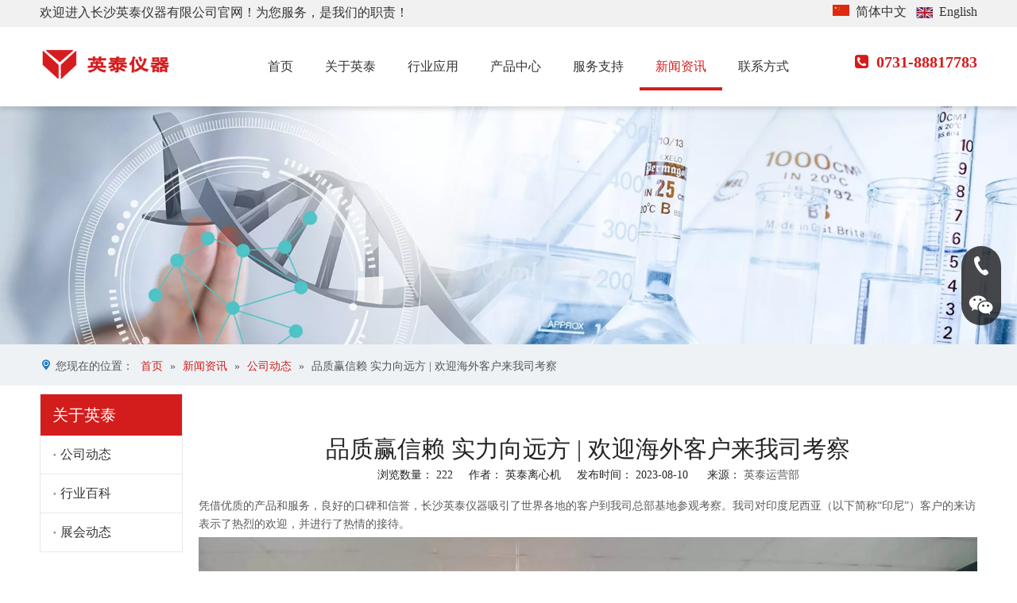

--- FILE ---
content_type: text/html;charset=utf-8
request_url: https://www.ytyq.com/new/702.html
body_size: 27093
content:
<!DOCTYPE html> <html lang="zh" prefix="og: http://ogp.me/ns#" style="height: auto;"> <head> <link rel="preconnect" href="https://iirorwxhrqpqjr5p.ldycdn.com"/> <link rel="preconnect" href="https://rrrorwxhrqpqjr5p.ldycdn.com"/> <link rel="preconnect" href="https://jjrorwxhrqpqjr5p.ldycdn.com"/><script>document.write=function(e){documentWrite(document.currentScript,e)};function documentWrite(documenturrentScript,e){var i=document.createElement("span");i.innerHTML=e;var o=i.querySelectorAll("script");if(o.length)o.forEach(function(t){if(t.src&&t.src!=""){var script=document.createElement("script");script.src=t.src;document.body.appendChild(script)}});document.body.appendChild(i)}
window.onloadHack=function(func){if(!!!func||typeof func!=="function")return;if(document.readyState==="complete")func();else if(window.addEventListener)window.addEventListener("load",func,false);else if(window.attachEvent)window.attachEvent("onload",func,false)};</script> <title>品质赢信赖 实力向远方 | 欢迎海外客户来我司考察 - 长沙英泰仪器有限公司</title> <meta name="keywords" content=""/> <meta name="description" content="品质赢信赖 实力向远方 | 欢迎海外客户来我司考察，长沙英泰仪器有限公司"/> <link data-type="dns-prefetch" data-domain="jjrorwxhrqpqjr5p.ldycdn.com" rel="dns-prefetch" href="//jjrorwxhrqpqjr5p.ldycdn.com"> <link data-type="dns-prefetch" data-domain="iirorwxhrqpqjr5p.ldycdn.com" rel="dns-prefetch" href="//iirorwxhrqpqjr5p.ldycdn.com"> <link data-type="dns-prefetch" data-domain="rrrorwxhrqpqjr5p.ldycdn.com" rel="dns-prefetch" href="//rrrorwxhrqpqjr5p.ldycdn.com"> <link rel="canonical" href="https://www.ytyq.com/new/702.html"/> <meta name="applicable-device" content="pc,mobile"/> <meta http-equiv="Cache-Control" content="no-transform"/> <meta http-equiv="X-UA-Compatible" content="IE=edge"/> <meta name="renderer" content="webkit"/> <meta http-equiv="Content-Type" content="text/html; charset=utf-8"/> <meta name="viewport" content="width=device-width, initial-scale=1, user-scalable=no"/> <link href="https://iirorwxhrqpqjr5p.ldycdn.com/cloud/jiBpnKiojmSRjkljommljp/haiwaikehulaiwosikaocha.jpg" as="image" rel="preload" fetchpriority="high"/> <link rel="icon" href="//iirorwxhrqpqjr5p.ldycdn.com/cloud/jlBpnKiojmSRjkljqqiojq/favicon.ico"> <link rel="preload" type="text/css" as="style" href="//iirorwxhrqpqjr5p.ldycdn.com/concat/xkijKBgth5RgiSoqppiiiqpqmil/static/assets/widget/mobile_head/style08/style08.css,/static/assets/widget/mobile_head/css/headerStyles.css,/static/assets/widget/style/component/langBar/langBar.css,/static/assets/widget/style/component/follow/widget_setting_iconSize/iconSize24.css,/static/assets/style/bootstrap/cus.bootstrap.grid.system.css,/static/assets/style/fontAwesome/4.7.0/css/font-awesome.css,/static/assets/style/iconfont/iconfont.css,/static/assets/widget/script/plugins/gallery/colorbox/colorbox.css,/static/assets/style/bootstrap/cus.bootstrap.grid.system.split.css,/static/assets/widget/style/component/graphic/graphic.css,/static/assets/widget/script/plugins/picture/animate.css,/static/assets/widget/style/component/pictureNew/widget_setting_description/picture.description.css,/static/assets/widget/style/component/pictureNew/public/public.css,/static/assets/widget/script/plugins/layerslider/css/layerslider.css" onload="this.onload=null;this.rel='stylesheet'"/> <link rel="preload" type="text/css" as="style" href="//rrrorwxhrqpqjr5p.ldycdn.com/concat/2oikKBf0hfRciSoqppiiiqpqmil/static/assets/widget/style/component/advancedSlider/advancedSlider.css,/static/assets/widget/style/component/onlineService/public/public.css,/static/assets/widget/style/component/onlineService/widget_setting_showStyle/float.css,/static/assets/widget/style/component/onlineService/widget_setting_showStyle/style13.css" onload="this.onload=null;this.rel='stylesheet'"/> <link rel="stylesheet" type="text/css" href="//iirorwxhrqpqjr5p.ldycdn.com/concat/xkijKBgth5RgiSoqppiiiqpqmil/static/assets/widget/mobile_head/style08/style08.css,/static/assets/widget/mobile_head/css/headerStyles.css,/static/assets/widget/style/component/langBar/langBar.css,/static/assets/widget/style/component/follow/widget_setting_iconSize/iconSize24.css,/static/assets/style/bootstrap/cus.bootstrap.grid.system.css,/static/assets/style/fontAwesome/4.7.0/css/font-awesome.css,/static/assets/style/iconfont/iconfont.css,/static/assets/widget/script/plugins/gallery/colorbox/colorbox.css,/static/assets/style/bootstrap/cus.bootstrap.grid.system.split.css,/static/assets/widget/style/component/graphic/graphic.css,/static/assets/widget/script/plugins/picture/animate.css,/static/assets/widget/style/component/pictureNew/widget_setting_description/picture.description.css,/static/assets/widget/style/component/pictureNew/public/public.css,/static/assets/widget/script/plugins/layerslider/css/layerslider.css"/> <link rel="stylesheet" type="text/css" href="//rrrorwxhrqpqjr5p.ldycdn.com/concat/2oikKBf0hfRciSoqppiiiqpqmil/static/assets/widget/style/component/advancedSlider/advancedSlider.css,/static/assets/widget/style/component/onlineService/public/public.css,/static/assets/widget/style/component/onlineService/widget_setting_showStyle/float.css,/static/assets/widget/style/component/onlineService/widget_setting_showStyle/style13.css"/> <link rel="preload" type="text/css" as="style" href="//rrrorwxhrqpqjr5p.ldycdn.com/concat/4rinKB9za2RciSoqlppmnpjnpll/static/assets/widget/style/component/langBar/langBar.css,/static/assets/widget/script/plugins/smartmenu/css/navigation.css,/static/assets/widget/style/component/position/position.css,/static/assets/widget/style/component/quicknavigation/quicknavigation.css,/static/assets/widget/style/component/articledetail/articledetail.css,/static/assets/widget/style/component/tiptap_richText/tiptap_richText.css" onload="this.onload=null;this.rel='stylesheet'"/> <link rel="stylesheet" type="text/css" href="//rrrorwxhrqpqjr5p.ldycdn.com/concat/4rinKB9za2RciSoqlppmnpjnpll/static/assets/widget/style/component/langBar/langBar.css,/static/assets/widget/script/plugins/smartmenu/css/navigation.css,/static/assets/widget/style/component/position/position.css,/static/assets/widget/style/component/quicknavigation/quicknavigation.css,/static/assets/widget/style/component/articledetail/articledetail.css,/static/assets/widget/style/component/tiptap_richText/tiptap_richText.css"/> <style>.siteblocks-container .backstage-blocksEditor-wrap[data-blockseditor-type="phoenix_blocks_text"] *{font-family:inherit;font-size:inherit;line-height:inherit;font-weight:inherit;color:inherit;text-align:inherit}.siteblocks-container .backstage-blocksEditor-wrap[data-blockseditor-type="phoenix_blocks_text"] strong{font-weight:bold}</style> <style>@media(min-width:990px){[data-type="rows"][data-level="rows"]{display:flex}}</style> <style id="speed3DefaultStyle">@supports not(aspect-ratio:1/1){.prodlist-wrap li .prodlist-cell{position:relative;padding-top:100%;width:100%}.prodlist-lists-style-13 .prod_img_a_t13,.prodlist-lists-style-12 .prod_img_a_t12,.prodlist-lists-style-nophoto-11 .prod_img_a_t12{position:unset !important;min-height:unset !important}.prodlist-wrap li .prodlist-picbox img{position:absolute;width:100%;left:0;top:0}}.piclist360 .prodlist-pic4-3 li .prodlist-display{max-width:100%}@media(max-width:600px){.prodlist-fix-num li{width:50% !important}}</style> <template id="appdStylePlace"></template> <link href="//iirorwxhrqpqjr5p.ldycdn.com/theme/pljkKBonmiRjjSonmiRjqSqrrpRjnSoqRljSjriiriikjiiqjj/style/style.css" type="text/css" rel="preload" as="style" onload="this.onload=null;this.rel='stylesheet'" data-theme="true"/> <link href="//iirorwxhrqpqjr5p.ldycdn.com/theme/pljkKBonmiRjjSonmiRjqSqrrpRjnSoqRljSjriiriikjiiqjj/style/style.css" type="text/css" rel="stylesheet"/> <style guid='u_952535c192084bc68a484963ccd82cb9' emptyRender='true' placeholder='true' type='text/css'></style> <link href="//jjrorwxhrqpqjr5p.ldycdn.com/site-res/rnkoKBonmiRjqSqrrpRjkSqirjorRjiSlpmnmiRljSjrroiiimlolpRoiSoqppjijnrorrSRjl.css?1768811717819" rel="preload" as="style" onload="this.onload=null;this.rel='stylesheet'" data-extStyle="true" type="text/css" data-extAttr="20260119164846"/> <link href="//jjrorwxhrqpqjr5p.ldycdn.com/site-res/rnkoKBonmiRjqSqrrpRjkSqirjorRjiSlpmnmiRljSjrroiiimlolpRoiSoqppjijnrorrSRjl.css?1768811717819" data-extAttr="20260119164846" type="text/css" rel="stylesheet"/> <template data-js-type='style_respond' data-type='inlineStyle'></template><template data-js-type='style_head' data-type='inlineStyle'><style guid='c7563645-8dfc-4249-b8b5-b9ac1ce04239' pm_pageStaticHack='' jumpName='head' pm_styles='head' type='text/css'>.sitewidget-langBar-20230302145937 .sitewidget-bd .front-icon-box.icon-style i{font-size:16px;color:#333 !important}.sitewidget-langBar-20230302145937 .sitewidget-bd .style21 #RgKYLqfhMBtC-lang-drop-arrow{color:#333 !important}.sitewidget-langBar-20230302145937 .sitewidget-bd .style21 .lang-menu .lang-item a{color:#333 !important}.sitewidget-langBar-20230302145937 .sitewidget-bd .icon-style-i{font-size:16px;color:#333 !important}.sitewidget-langBar-20230302145937 .sitewidget-bd .lang-bar.style18.lang-style .lang-dropdown .block-iconbaseline-down{color:#333 !important}.sitewidget-langBar-20230302145937 .sitewidget-bd .lang-bar.style18.lang-style .lang-dropdown .lang-selected{color:#333 !important}.sitewidget-langBar-20230302145937 .sitewidget-bd .lang-bar.style18.lang-style .lang-dropdown .lang-menu a{color:#333 !important}.sitewidget-langBar-20230302145937 .sitewidget-bd .lang-bar.style18.lang-style .lang-dropdown .lang-menu{border-color:#333 !important}.sitewidget-langBar-20230302145937 .sitewidget-bd .lang-bar.style21.lang-style .lang-dropdown .lang-menu .menu-close-btn i{background:#333 !important}.sitewidget-langBar-20230302145937 .sitewidget-bd .front-icon-box i{font-size:28px;color:#4186f8 !important}.sitewidget-langBar-20230302145937 .sitewidget-bd .front-icon-box.icon-style i{font-size:28px;color:#4186f8 !important}.sitewidget-langBar-20230302145937 .sitewidget-bd .front-icon-box i:hover{color:#4186f8 !important}.sitewidget-langBar-20230302145937 .lang-bar .lang-dropdown-front-icon{background:unset !important}.sitewidget-position-20231112172743 .sitewidget-position-description .block-icon{color:#1c7ac0;vertical-align:initial}.sitewidget-articleDetail-20160420105106 .articledetail-title h1{font-size:30px;line-height:40px;letter-spacing:0;text-align:center;color:#262626}.sitewidget-articleDetail-20160420105106 .articledetail-title p{text-align:center;color:#262626}.sitewidget-articleDetail-20160420105106 .sitewidget-bd .articledetail-user-shareit{text-align:center}.sitewidget-articleDetail-20160420105106 .sitewidget-bd .articledetail-user-shareit .bdsharebuttonbox{text-align:center}</style></template><template data-js-type='style_respond' data-type='inlineStyle'></template><template data-js-type='style_head' data-type='inlineStyle'></template><script data-ignoreMinify="true">
	function loadInlineStyle(){
		var allInlineStyle = document.querySelectorAll("template[data-type='inlineStyle']");
		var length = document.querySelectorAll("template[data-type='inlineStyle']").length;
		for(var i = 0;i < length;i++){
			var style = allInlineStyle[i].innerHTML;
			allInlineStyle[i].outerHTML = style;
		}
	}
loadInlineStyle();
</script> <link rel='preload' as='style' onload='this.onload=null;this.rel="stylesheet"' href='https://fonts.googleapis.com/css?family=PT+Sans|Open+Sans:400&display=swap' data-type='1' type='text/css' media='all'/> <script type="text/javascript" data-src="//rrrorwxhrqpqjr5p.ldycdn.com/static/t-mjBpBKjKzqsiyj7r/assets/script/jquery-1.11.0.concat.js"></script> <script type="text/javascript" data-src="//ld-analytics.ldycdn.com/llioKBqrrpRjrSSRRQRiiSmpqpqr/ltm-web.js?v=1768812526000"></script><script type="text/x-delay-ids" data-type="delayIds" data-device="pc" data-xtype="0" data-delayIds='[311068762,311068842,311068632,311022122,311068812,311022142,311021502,311020682,311121532,311020992,311023362,311121632,311132982,311023412,311102062,317157792,311101932,311120002,311101952,311102112,317157832,311101892,311133252,311024152,311101912,317157822,311101872,311101942,311101972,311021462]'></script> <script guid='5790f02f-7008-45ee-97a0-e9e43fa0052e' pm_pageStaticHack='true' jumpName='head' pm_scripts='head' type='text/javascript'>try{(function(window,undefined){var phoenixSite=window.phoenixSite||(window.phoenixSite={});phoenixSite.lanEdition="ZH_CN";var page=phoenixSite.page||(phoenixSite.page={});page.cdnUrl="//jjrorwxhrqpqjr5p.ldycdn.com";page.siteUrl="https://www.ytyq.com";page.lanEdition=phoenixSite.lanEdition;page._menu_prefix="";page._menu_trans_flag="";page._captcha_domain_prefix="captcha.c";page._pId="eIpADVmhfUlC";phoenixSite._sViewMode="true";phoenixSite._templateSupport="false";phoenixSite._singlePublish="false"})(this)}catch(e){try{console&&
console.log&&console.log(e)}catch(e){}};</script> <script id='u_198088e9961f4a768414aa66b5e86b29' guid='u_198088e9961f4a768414aa66b5e86b29' pm_script='init_top' type='text/javascript'>try{(function(window,undefined){var datalazyloadDefaultOptions=window.datalazyloadDefaultOptions||(window.datalazyloadDefaultOptions={});datalazyloadDefaultOptions["version"]="3.0.0";datalazyloadDefaultOptions["isMobileViewer"]="false";datalazyloadDefaultOptions["hasCLSOptimizeAuth"]="false";datalazyloadDefaultOptions["_version"]="3.0.0";datalazyloadDefaultOptions["isPcOptViewer"]="false"})(this);(function(window,undefined){window.__ph_optSet__='{"loadImgType":"0","docReqType":"0","docDecrease":"1","docCallback":"1","isOpenFlagUA":true,"v30NewMode":"1","idsVer":"1"}'})(this)}catch(e){try{console&&
console.log&&console.log(e)}catch(e){}};</script> <script id='u_fc94693ac83a4d22aaef88c336d43757' guid='u_fc94693ac83a4d22aaef88c336d43757' type='text/javascript'>try{var thisUrl=location.host;var referUrl=document.referrer;if(referUrl.indexOf(thisUrl)==-1)localStorage.setItem("landedPage",document.URL)}catch(e){try{console&&console.log&&console.log(e)}catch(e){}};</script> </head> <body class=" frontend-body-canvas "> <div id='backstage-headArea' headFlag='1' class='hideForMobile'><div class="outerContainer" data-mobileBg="true" id="outerContainer_1695795856892" data-type="outerContainer" data-level="rows" autohold><div class="container" data-type="container" data-level="rows" cnttype="backstage-container-mark" data-module-radio="2" data-module-width="1440" data-module-set="true"><style id="outerContainer_1695795856892_moduleStyle">@media(min-width:1200px){#outerContainer_1695795856892 div[data-type="container"]{max-width:1440px;padding-left:40px;padding-right:40px;box-sizing:border-box}}</style><div class="row" data-type="rows" data-level="rows" data-attr-xs="null" data-attr-sm="null"><div class="col-md-6" id="column_1695795838626" data-type="columns" data-level="columns"><div id="location_1695795838629" data-type="locations" data-level="rows"><div class="backstage-stwidgets-settingwrap " id="component_ndUNVLfGyvsM" data-scope="0" data-settingId="ndUNVLfGyvsM" data-relationCommonId="eIpADVmhfUlC" data-classAttr="sitewidget-text-20231111165240"> <div class="sitewidget-text sitewidget-text-20231111165240 sitewidget-olul-liststyle"> <div class=" sitewidget-bd "> 欢迎进入长沙英泰仪器有限公司官网！为您服务，是我们的职责！ </div> </div> <script type="text/x-delay-script" data-id="ndUNVLfGyvsM" data-jsLazyloadType="1" data-alias="text" data-jsLazyload='true' data-type="component" data-jsDepand='["//iirorwxhrqpqjr5p.ldycdn.com/static/t-wrBpBKiKyixomp7r/assets/widget/script/compsettings/comp.text.settings.js"]' data-jsThreshold='5' data-cssDepand='' data-cssThreshold='5'>(function(window,$,undefined){})(window,$);</script><template data-type='js_template' data-settingId='ndUNVLfGyvsM'><script id='u_c98fa460a1bf4b3ca425c58581ba7d19' guid='u_c98fa460a1bf4b3ca425c58581ba7d19' type='text/javascript'>try{$(function(){$(".sitewidget-text-20231111165240 .sitewidget-bd a").each(function(){if($(this).attr("href"))if($(this).attr("href").indexOf("#")!=-1){console.log("anchor-link",$(this));$(this).attr("anchor-link","true")}})})}catch(e){try{console&&console.log&&console.log(e)}catch(e){}};</script></template> </div> </div></div><div class="col-md-6" id="column_1695796184544" data-type="columns" data-level="columns"><div id="location_1695796184545" data-type="locations" data-level="rows"><div class="backstage-stwidgets-settingwrap" scope="0" settingId="RgKYLqfhMBtC" id="component_RgKYLqfhMBtC" relationCommonId="eIpADVmhfUlC" classAttr="sitewidget-langBar-20230302145937"> <div class="sitewidget-langBar sitewidget-langBar-20230302145937"> <div class="sitewidget-bd"> <div class="lang-bar lang-bar-right "> <span class="lang-cont" data-lanCode="1" data-default="0"> <a href='https://www.ytyq.com' target="_blank" class="lang-a " target="_blank"> <div class="lang-sprites-slide sprites sprites-1"></div> <span class="langBar-lang-text">简体中文</span> </a> </span> <span class="lang-div-mid"></span> <span class="lang-cont" data-lanCode="0" data-default="1"> <a target="_blank" href='https://www.cn-centrifuge.com/' class="lang-a " target="_blank"> <img src="//rrrorwxhrqpqjr5p.ldycdn.com/static/assets/widget/images/langBar/0.jpg" alt="English" class="lang-icon"/> <span class="langBar-lang-text">English</span> </a> </span> </div> </div> </div> <template data-type='js_template' data-settingId='RgKYLqfhMBtC'><script id='u_3608708d37a942318b06bde85c8a3bf8' guid='u_3608708d37a942318b06bde85c8a3bf8' type='text/javascript'>try{function sortableli(el,data,value){var newArr=[];if(value=="0"||value=="1"||value=="2"||value=="3"||value=="4"||value=="5"||value=="6"||value=="7"||value=="8"||value=="12"||value=="14"){for(var i=0;i<data.length;i++)el.find(".lang-cont").each(function(){if(data[i].isDefault=="0"){if($(this).attr("data-default")=="0")if($(this).attr("data-lancode")==data[i].islanCode){var cloneSpan=$(this).clone(true);newArr.push(cloneSpan)}}else if($(this).attr("data-default")=="1")if($(this).attr("data-lancode")==
data[i].islanCode){var cloneSpan=$(this).clone(true);newArr.push(cloneSpan)}});if(value=="0"||value=="6"||value=="3")var langDivMid=' \x3cspan class\x3d"lang-div-mid"\x3e|\x3c/span\x3e ';else if(value=="1"||value=="4"||value=="7"||value=="14")var langDivMid=' \x3cspan class\x3d"lang-div-mid"\x3e\x3c/span\x3e ';else if(value=="2"||value=="12"||value=="5"||value=="8")var langDivMid=' \x3cspan class\x3d"lang-div-mid"\x3e/\x3c/span\x3e ';else var langDivMid=' \x3cspan class\x3d"lang-div-mid"\x3e|\x3c/span\x3e ';
if(newArr.length>=0){el.find("span").remove();for(var i=0;i<newArr.length;i++){el.append(newArr[i]);if(i==newArr.length-1);else el.append(langDivMid)}}}else{for(var i=0;i<data.length;i++)el.find(".lang-item").each(function(){if(data[i].isDefault=="0"){if($(this).attr("data-default")=="0")if($(this).attr("data-lancode")==data[i].islanCode){var cloneSpan=$(this).clone(true);newArr.push(cloneSpan)}}else if($(this).attr("data-default")=="1")if($(this).attr("data-lancode")==data[i].islanCode){var cloneSpan=
$(this).clone(true);newArr.push(cloneSpan)}});if(newArr.length>=0){el.find(".lang-item").remove();for(var i=0;i<newArr.length;i++)if(value=="13")el.find(".langBar-easystyle-sub").append(newArr[i]);else el.find(".lang-menu").append(newArr[i])}}}$(function(){var dom=$(".sitewidget-langBar-20230302145937 .sitewidget-bd .lang-bar");var sortArr=[{"id":0,"islanCode":"1","isDefault":"0"},{"id":1,"islanCode":"0","isDefault":"1"}];if(sortArr!=""&&sortArr!=undefined)sortableli(dom,sortArr,7)})}catch(e){try{console&&
console.log&&console.log(e)}catch(e){}};</script></template> <script type="text/x-delay-script" data-id="RgKYLqfhMBtC" data-jsLazyloadType="1" data-alias="langBar" data-jsLazyload='true' data-type="component" data-jsDepand='' data-jsThreshold='5' data-cssDepand='' data-cssThreshold='5'>(function(window,$,undefined){})(window,$);</script></div> </div></div></div></div></div><div class="outerContainer" data-mobileBg="true" id="outerContainer_1639548663353" data-type="outerContainer" data-level="rows" autohold><div class="container" data-type="container" data-level="rows" cnttype="backstage-container-mark" data-module-radio="2" data-module-width="1440" data-module-set="true"><style id="outerContainer_1639548663353_moduleStyle">@media(min-width:1200px){#outerContainer_1639548663353 div[data-type="container"]{max-width:1440px;padding-left:40px;padding-right:40px;box-sizing:border-box}}</style><div class="row" data-type="rows" data-level="rows" data-attr-xs="null" data-attr-sm="null"><div class="col-md-2" id="column_1695795879518" data-type="columns" data-level="columns"><div class="row" data-type="rows" data-level="rows"><div class="col-md-11" id="column_1695796222314" data-type="columns" data-level="columns"><div id="location_1695796222317" data-type="locations" data-level="rows"><div class="backstage-stwidgets-settingwrap" scope="0" settingId="TaAsgBphCqMW" id="component_TaAsgBphCqMW" relationCommonId="eIpADVmhfUlC" classAttr="sitewidget-logo-20230302143338"> <div class="sitewidget-pictureNew sitewidget-logo sitewidget-logo-20230302143338"> <div class="sitewidget-bd"> <div class="picture-resize-wrap " style="position: relative; width: 100%; text-align: left; "> <span class="picture-wrap pic-style-default 666 " data-ee="" id="picture-wrap-TaAsgBphCqMW" style="display: inline-block; position: relative;max-width: 100%;"> <a class="imgBox mobile-imgBox" style="display: inline-block; position: relative;max-width: 100%;" href="/index.html"> <img class="img-default-bgc" data-src="//iirorwxhrqpqjr5p.ldycdn.com/cloud/joBpnKiojmSRjkljpqlljq/ytlogo.png" src="//iirorwxhrqpqjr5p.ldycdn.com/cloud/joBpnKiojmSRjkljpqlljq/ytlogo.png" alt="ytlogo" title="" phoenixLazyload='true'/> </a> </span> </div> </div> </div> </div> <script type="text/x-delay-script" data-id="TaAsgBphCqMW" data-jsLazyloadType="1" data-alias="logo" data-jsLazyload='true' data-type="component" data-jsDepand='["//jjrorwxhrqpqjr5p.ldycdn.com/static/t-lkBpBKkKlplwsz7r/assets/widget/script/plugins/jquery.lazyload.js","//iirorwxhrqpqjr5p.ldycdn.com/static/t-ilBoBKrKlwrolo7m/assets/widget/script/compsettings/comp.logo.settings.js"]' data-jsThreshold='5' data-cssDepand='' data-cssThreshold='5'>(function(window,$,undefined){try{(function(window,$,undefined){var respSetting={},temp;$(function(){$("#picture-wrap-TaAsgBphCqMW").on("webkitAnimationEnd webkitTransitionEnd mozAnimationEnd MSAnimationEnd oanimationend animationend",function(){var rmClass="animated bounce zoomIn pulse rotateIn swing fadeIn bounceInDown bounceInLeft bounceInRight bounceInUp fadeInDownBig fadeInLeftBig fadeInRightBig fadeInUpBig zoomInDown zoomInLeft zoomInRight zoomInUp";$(this).removeClass(rmClass)});var version=
$.trim("20200313131553");if(!!!version)version=undefined;if(phoenixSite.phoenixCompSettings&&typeof phoenixSite.phoenixCompSettings.logo!=="undefined"&&phoenixSite.phoenixCompSettings.logo.version==version&&typeof phoenixSite.phoenixCompSettings.logo.logoLoadEffect=="function"){phoenixSite.phoenixCompSettings.logo.logoLoadEffect("TaAsgBphCqMW",".sitewidget-logo-20230302143338","","",respSetting);if(!!phoenixSite.phoenixCompSettings.logo.version&&phoenixSite.phoenixCompSettings.logo.version!="1.0.0")loadAnimationCss();
return}var resourceUrl="//rrrorwxhrqpqjr5p.ldycdn.com/static/assets/widget/script/compsettings/comp.logo.settings.js?_\x3d1768811717819";if(phoenixSite&&phoenixSite.page){var cdnUrl=phoenixSite.page.cdnUrl;if(cdnUrl&&cdnUrl!="")resourceUrl=cdnUrl+"/static/assets/widget/script/compsettings/comp.logo.settings.js?_\x3d1768811717819"}var callback=function(){phoenixSite.phoenixCompSettings.logo.logoLoadEffect("TaAsgBphCqMW",".sitewidget-logo-20230302143338","","",respSetting);if(!!phoenixSite.phoenixCompSettings.logo.version&&
phoenixSite.phoenixCompSettings.logo.version!="1.0.0")loadAnimationCss()};if(phoenixSite.cachedScript)phoenixSite.cachedScript(resourceUrl,callback());else $.getScript(resourceUrl,callback())});function loadAnimationCss(){var link=document.createElement("link");link.rel="stylesheet";link.type="text/css";link.href="//jjrorwxhrqpqjr5p.ldycdn.com/static/assets/widget/script/plugins/picture/animate.css?1768811717819";var head=document.getElementsByTagName("head")[0];head.appendChild(link)}try{loadTemplateImg("sitewidget-logo-20230302143338")}catch(e){try{console&&
(console.log&&console.log(e))}catch(e){}}})(window,jQuery)}catch(e){try{console&&console.log&&console.log(e)}catch(e){}}})(window,$);</script> </div></div><div class="col-md-1" id="column_1699693475753" data-type="columns" data-level="columns"><div id="location_1699693475754" data-type="locations" data-level="rows"><div class="backstage-stwidgets-settingwrap" id="component_mmUigqKbdnVh" data-scope="0" data-settingId="mmUigqKbdnVh" data-relationCommonId="eIpADVmhfUlC" data-classAttr="sitewidget-placeHolder-20231111170430"> <div class="sitewidget-placeholder sitewidget-placeHolder-20231111170430"> <div class="sitewidget-bd"> <div class="resizee" style="height:30px"></div> </div> </div> <script type="text/x-delay-script" data-id="mmUigqKbdnVh" data-jsLazyloadType="1" data-alias="placeHolder" data-jsLazyload='true' data-type="component" data-jsDepand='' data-jsThreshold='' data-cssDepand='' data-cssThreshold=''>(function(window,$,undefined){})(window,$);</script></div> </div></div></div></div><div class="col-md-8" id="column_1639548643889" data-type="columns" data-level="columns"><div class="row" data-type="rows" data-level="rows"><div class="col-md-1" id="column_1699693568616" data-type="columns" data-level="columns"><div id="location_1699693568617" data-type="locations" data-level="rows"><div class="backstage-stwidgets-settingwrap" id="component_rTANBLUldSZC" data-scope="0" data-settingId="rTANBLUldSZC" data-relationCommonId="eIpADVmhfUlC" data-classAttr="sitewidget-placeHolder-20231111170549"> <div class="sitewidget-placeholder sitewidget-placeHolder-20231111170549"> <div class="sitewidget-bd"> <div class="resizee" style="height:30px"></div> </div> </div> <script type="text/x-delay-script" data-id="rTANBLUldSZC" data-jsLazyloadType="1" data-alias="placeHolder" data-jsLazyload='true' data-type="component" data-jsDepand='' data-jsThreshold='' data-cssDepand='' data-cssThreshold=''>(function(window,$,undefined){})(window,$);</script></div> </div></div><div class="col-md-11" id="column_1699693562749" data-type="columns" data-level="columns"><div id="location_1699693562751" data-type="locations" data-level="rows"><div class="backstage-stwidgets-settingwrap" scope="0" settingId="YdpDLVfrqaKM" id="component_YdpDLVfrqaKM" relationCommonId="eIpADVmhfUlC" classAttr="sitewidget-navigation_style-20211215141102"> <div class="sitewidget-navigation_style sitewidget-navnew fix sitewidget-navigation_style-20211215141102 navnew-wide-style5 navnew-style5 navnew-way-slide navnew-slideRight"> <a href="javascript:;" class="navnew-thumb-switch navnew-thumb-way-slide navnew-thumb-slideRight" style="background-color:transparent"> <span class="nav-thumb-ham first" style="background-color:#333333"></span> <span class="nav-thumb-ham second" style="background-color:#333333"></span> <span class="nav-thumb-ham third" style="background-color:#333333"></span> </a> <style>@media(min-width:1220px){.sitewidget-navnew.sitewidget-navigation_style-20211215141102 .smsmart{max-width:unset}}@media(max-width:1219px) and (min-width:990px){.sitewidget-navnew.sitewidget-navigation_style-20211215141102 .smsmart{max-width:unset}}@media(min-width:1200px) and (max-width:1365px){.sitewidget-navnew.sitewidget-navigation_style-20211215141102 .smsmart{max-width:unset}}</style> <style>@media(min-width:990px){.navnew-substyle4 .nav-sub-list .nav-sub-item .nav-sub-item-hd span{font-size:inherit;font-weight:inherit;line-height:inherit;cursor:pointer}.navnew-substyle4 .nav-sub-list .nav-sub-item .nav-sub-item-hd span:hover,.navnew-substyle4 .nav-sub-list .nav-sub-item .nav-sub-item-bd .nav-sub-item-bd-item .nav-sub-item-bd-info:hover{color:inherit}.navnew-substyle4 .nav-sub-list .nav-sub-item .nav-sub-item-bd .nav-sub-item-bd-item .nav-sub-item-bd-info{font-size:inherit;color:inherit;font-weight:inherit;text-align:inherit}}</style> <ul class="navnew smsmart navnew-way-slide navnew-slideRight navnew-wide-substyle3 navnew-substyle3"> <li id="parent_0" class="navnew-item navLv1 " data-visible="1"> <a id="nav_29111742" target="_self" rel="" class="navnew-link" data-currentIndex="" href="/"><i class="icon "></i><span class="text-width">首页</span> </a> <span class="navnew-separator"></span> </li> <li id="parent_1" class="navnew-item navLv1 " data-visible="1"> <a id="nav_29115092" target="_self" rel="" class="navnew-link" data-currentIndex="" href="/intro/1.html"><i class="icon "></i><span class="text-width">关于英泰</span> </a> <span class="navnew-separator"></span> <ul class="navnew-sub1 subNav-list-whiteSpace" subNavListSize="5"> <li class="navnew-sub1-item navLv2" data-visible="1"> <a id="nav_29115752" class="navnew-sub1-link" target="_self" rel="" data-currentIndex='' href="/intro/1.html"> <i class="icon undefined"></i>走进英泰</a> </li> <li class="navnew-sub1-item navLv2" data-visible="1"> <a id="nav_29115692" class="navnew-sub1-link" target="_self" rel="" data-currentIndex='' href="/intro/2.html"> <i class="icon undefined"></i>企业文化</a> </li> <li class="navnew-sub1-item navLv2" data-visible="1"> <a id="nav_29115702" class="navnew-sub1-link" target="_self" rel="" data-currentIndex='' href="/about1.html"> <i class="icon undefined"></i>发展历程</a> </li> <li class="navnew-sub1-item navLv2" data-visible="1"> <a id="nav_29115712" class="navnew-sub1-link" target="_self" rel="" data-currentIndex='' href="/honor.html"> <i class="icon undefined"></i>荣誉资质</a> </li> <li class="navnew-sub1-item navLv2" data-visible="1"> <a id="nav_29115732" class="navnew-sub1-link" target="_self" rel="" data-currentIndex='' href="/intro/5.html"> <i class="icon undefined"></i>合作伙伴</a> </li> </ul> </li> <li id="parent_2" class="navnew-item navLv1 " data-visible="1"> <a id="nav_29119972" target="_self" rel="" class="navnew-link" data-currentIndex="" href="/productMechanies/21"><i class="icon "></i><span class="text-width">行业应用</span> </a> <span class="navnew-separator"></span> <ul class="navnew-sub1 subNav-list-whiteSpace" subNavListSize="5"> <li class="navnew-sub1-item navLv2" data-visible="1"> <a id="nav_29121112" class="navnew-sub1-link" target="_self" rel="" data-currentIndex='' href="/productMechanies/22"> <i class="icon undefined"></i>农牧食品</a> </li> <li class="navnew-sub1-item navLv2" data-visible="1"> <a id="nav_29121122" class="navnew-sub1-link" target="_self" rel="" data-currentIndex='' href="/productMechanies/25"> <i class="icon undefined"></i>医疗血站</a> </li> <li class="navnew-sub1-item navLv2" data-visible="1"> <a id="nav_29121132" class="navnew-sub1-link" target="_self" rel="" data-currentIndex='' href="/productMechanies/24"> <i class="icon undefined"></i>新材料</a> </li> <li class="navnew-sub1-item navLv2" data-visible="1"> <a id="nav_29121142" class="navnew-sub1-link" target="_self" rel="" data-currentIndex='' href="/productMechanies/23"> <i class="icon undefined"></i>生物制药</a> </li> <li class="navnew-sub1-item navLv2" data-visible="1"> <a id="nav_29121152" class="navnew-sub1-link" target="_self" rel="" data-currentIndex='' href="/productMechanies/21"> <i class="icon undefined"></i>高校科研</a> </li> </ul> </li> <li id="parent_3" class="navnew-item navLv1 " data-visible="1"> <a id="nav_29115082" target="_self" rel="" class="navnew-link" data-currentIndex="" href="/products.html"><i class="icon "></i><span class="text-width">产品中心</span> </a> <span class="navnew-separator"></span> <ul class="navnew-sub1 subNav-list-whiteSpace" subNavListSize="20"> <li class="navnew-sub1-item navLv2" data-visible="1"> <a id="nav_29121162" class="navnew-sub1-link" target="_self" rel="" data-currentIndex='' href="/productMechanies/6"> <i class="icon "></i>超大容量冷冻离心机</a> </li> <li class="navnew-sub1-item navLv2" data-visible="1"> <a id="nav_29121172" class="navnew-sub1-link" target="_self" rel="" data-currentIndex='' href="/productMechanies/7"> <i class="icon "></i>高速离心机</a> </li> <li class="navnew-sub1-item navLv2" data-visible="1"> <a id="nav_29121182" class="navnew-sub1-link" target="_self" rel="" data-currentIndex='' href="/productMechanies/8"> <i class="icon "></i>高速冷冻离心机</a> </li> <li class="navnew-sub1-item navLv2" data-visible="1"> <a id="nav_29121192" class="navnew-sub1-link" target="_self" rel="" data-currentIndex='' href="/productMechanies/9"> <i class="icon "></i>低速离心机</a> </li> <li class="navnew-sub1-item navLv2" data-visible="1"> <a id="nav_29121202" class="navnew-sub1-link" target="_self" rel="" data-currentIndex='' href="/productMechanies/10"> <i class="icon "></i>低速冷冻离心机</a> </li> <li class="navnew-sub1-item navLv2" data-visible="1"> <a id="nav_29121212" class="navnew-sub1-link" target="_self" rel="" data-currentIndex='' href="/productMechanies/11"> <i class="icon "></i>自动脱帽离心机</a> </li> <li class="navnew-sub1-item navLv2" data-visible="1"> <a id="nav_29121222" class="navnew-sub1-link" target="_self" rel="" data-currentIndex='' href="/productMechanies/12"> <i class="icon "></i>美容离心机</a> </li> <li class="navnew-sub1-item navLv2" data-visible="1"> <a id="nav_29121232" class="navnew-sub1-link" target="_self" rel="" data-currentIndex='' href="/productMechanies/13"> <i class="icon "></i>血液离心机及孵育器</a> </li> <li class="navnew-sub1-item navLv2" data-visible="1"> <a id="nav_29121242" class="navnew-sub1-link" target="_self" rel="" data-currentIndex='' href="/productMechanies/14"> <i class="icon "></i>离心脱泡机</a> </li> <li class="navnew-sub1-item navLv2" data-visible="1"> <a id="nav_29121252" class="navnew-sub1-link" target="_self" rel="" data-currentIndex='' href="/productMechanies/15"> <i class="icon "></i>石油离心机</a> </li> <li class="navnew-sub1-item navLv2" data-visible="1"> <a id="nav_29121262" class="navnew-sub1-link" target="_self" rel="" data-currentIndex='' href="/productMechanies/16"> <i class="icon "></i>乳脂离心机</a> </li> <li class="navnew-sub1-item navLv2" data-visible="1"> <a id="nav_29121272" class="navnew-sub1-link" target="_self" rel="" data-currentIndex='' href="/productMechanies/17"> <i class="icon "></i>迷你离心机</a> </li> <li class="navnew-sub1-item navLv2" data-visible="1"> <a id="nav_29121282" class="navnew-sub1-link" target="_self" rel="" data-currentIndex='' href=""> <i class="icon "></i>离心管耗材</a> </li> <li class="navnew-sub1-item navLv2" data-visible="1"> <a id="nav_29121292" class="navnew-sub1-link" target="_self" rel="" data-currentIndex='' href="/productMechanies/19"> <i class="icon "></i>细胞涂片离心机</a> </li> <li class="navnew-sub1-item navLv2" data-visible="1"> <a id="nav_29121302" class="navnew-sub1-link" target="_self" rel="" data-currentIndex='' href="/productMechanies/29"> <i class="icon "></i>定位离心机</a> </li> <li class="navnew-sub1-item navLv2" data-visible="1"> <a id="nav_30507584" class="navnew-sub1-link" target="_self" rel="" data-currentIndex='' href="/pl44371357.html"> <i class="icon "></i>实验室冻干机</a> </li> <li class="navnew-sub1-item navLv2" data-visible="1"> <a id="nav_30570434" class="navnew-sub1-link" target="_self" rel="" data-currentIndex='' href="/pl43371357.html"> <i class="icon "></i>中试冻干机</a> </li> <li class="navnew-sub1-item navLv2" data-visible="1"> <a id="nav_32632514" class="navnew-sub1-link" target="_self" rel="" data-currentIndex='' href="/pl41228607.html"> <i class="icon "></i>热合机</a> </li> <li class="navnew-sub1-item navLv2" data-visible="1"> <a id="nav_36416524" class="navnew-sub1-link" target="_self" rel="" data-currentIndex='' href="/pl49050586.html"> <i class="icon "></i>灭菌器</a> </li> <li class="navnew-sub1-item navLv2" data-visible="1"> <a id="nav_36443894" class="navnew-sub1-link" target="_self" rel="" data-currentIndex='' href="/pl41508486.html"> <i class="icon undefined"></i>离心浓缩仪</a> </li> </ul> </li> <li id="parent_4" class="navnew-item navLv1 " data-visible="1"> <a id="nav_29115102" target="_self" rel="" class="navnew-link" data-currentIndex="" href="/intro/11.html"><i class="icon "></i><span class="text-width">服务支持</span> </a> <span class="navnew-separator"></span> <ul class="navnew-sub1 subNav-list-whiteSpace" subNavListSize="3"> <li class="navnew-sub1-item navLv2" data-visible="1"> <a id="nav_29115772" class="navnew-sub1-link" target="_self" rel="" data-currentIndex='' href="/intro/11.html"> <i class="icon undefined"></i>售后流程</a> </li> <li class="navnew-sub1-item navLv2" data-visible="1"> <a id="nav_29115782" class="navnew-sub1-link" target="_self" rel="" data-currentIndex='' href="/download.html"> <i class="icon undefined"></i>下载中心</a> </li> <li class="navnew-sub1-item navLv2" data-visible="1"> <a id="nav_29115792" class="navnew-sub1-link" target="_self" rel="" data-currentIndex='' href="/videos.html"> <i class="icon undefined"></i>产品视频</a> </li> </ul> </li> <li id="parent_5" class="navnew-item navLv1 " data-visible="1"> <a id="nav_29115762" target="_self" rel="" class="navnew-link" data-currentIndex="" href="/news.html"><i class="icon "></i><span class="text-width">新闻资讯</span> </a> <span class="navnew-separator"></span> <ul class="navnew-sub1 subNav-list-whiteSpace" subNavListSize="3"> <li class="navnew-sub1-item navLv2" data-visible="1"> <a id="nav_29115802" class="navnew-sub1-link" target="_self" rel="" data-currentIndex='5' href="/news/6"> <i class="icon undefined"></i>公司动态</a> </li> <li class="navnew-sub1-item navLv2" data-visible="1"> <a id="nav_29115812" class="navnew-sub1-link" target="_self" rel="" data-currentIndex='' href="/news/7"> <i class="icon undefined"></i>行业百科</a> </li> <li class="navnew-sub1-item navLv2" data-visible="1"> <a id="nav_29115822" class="navnew-sub1-link" target="_self" rel="" data-currentIndex='' href="/news/8"> <i class="icon undefined"></i>展会动态</a> </li> </ul> </li> <li id="parent_6" class="navnew-item navLv1 " data-visible="1"> <a id="nav_29121492" target="_self" rel="" class="navnew-link" data-currentIndex="" href="/contactus.html"><i class="icon "></i><span class="text-width">联系方式</span> </a> <span class="navnew-separator"></span> <ul class="navnew-sub1 subNav-list-whiteSpace" subNavListSize="2"> <li class="navnew-sub1-item navLv2" data-visible="1"> <a id="nav_29121502" class="navnew-sub1-link" target="_self" rel="" data-currentIndex='' href="/contactus.html#jmBqrKkjiikikiqlqjr" anchor-link="true"> <i class="icon "></i>联系方式</a> </li> <li class="navnew-sub1-item navLv2" data-visible="1"> <a id="nav_29121512" class="navnew-sub1-link" target="_self" rel="" data-currentIndex='' href="/contactus.html#jlBqrKkjiikikillqrr" anchor-link="true"> <i class="icon "></i>在线留言</a> </li> </ul> </li> </ul> </div> </div> <script type="text/x-delay-script" data-id="YdpDLVfrqaKM" data-jsLazyloadType="1" data-alias="navigation_style" data-jsLazyload='true' data-type="component" data-jsDepand='["//iirorwxhrqpqjr5p.ldycdn.com/static/t-poBpBKoKiymxlx7r/assets/widget/script/plugins/smartmenu/js/jquery.smartmenusUpdate.js","//rrrorwxhrqpqjr5p.ldycdn.com/static/t-niBoBKnKrqmlmp7q/assets/widget/script/compsettings/comp.navigation_style.settings.js"]' data-jsThreshold='5' data-cssDepand='' data-cssThreshold='5'>(function(window,$,undefined){try{$(function(){if(phoenixSite.phoenixCompSettings&&typeof phoenixSite.phoenixCompSettings.navigation_style!=="undefined"&&typeof phoenixSite.phoenixCompSettings.navigation_style.navigationStyle=="function"){phoenixSite.phoenixCompSettings.navigation_style.navigationStyle(".sitewidget-navigation_style-20211215141102","navnew-substyle3","navnew-wide-substyle3","0","0","100px","0","0");return}$.getScript("//jjrorwxhrqpqjr5p.ldycdn.com/static/assets/widget/script/compsettings/comp.navigation_style.settings.js?_\x3d1768498855248",
function(){phoenixSite.phoenixCompSettings.navigation_style.navigationStyle(".sitewidget-navigation_style-20211215141102","navnew-substyle3","navnew-wide-substyle3","0","0","100px","0","0")})})}catch(e){try{console&&console.log&&console.log(e)}catch(e){}}})(window,$);</script> </div></div></div></div><div class="col-md-2" id="column_1699693135866" data-type="columns" data-level="columns"><div id="location_1699693135867" data-type="locations" data-level="rows"><div class="backstage-stwidgets-settingwrap " id="component_jUKYqVfbSRQC" data-scope="0" data-settingId="jUKYqVfbSRQC" data-relationCommonId="eIpADVmhfUlC" data-classAttr="sitewidget-text-20231111165847"> <div class="sitewidget-text sitewidget-text-20231111165847 sitewidget-olul-liststyle"> <div class=" sitewidget-bd "> <a href="http://tel:0731-88817783"><span><i class="fa"></i></span>&nbsp; 0731-88817783</a> </div> </div> <script type="text/x-delay-script" data-id="jUKYqVfbSRQC" data-jsLazyloadType="1" data-alias="text" data-jsLazyload='true' data-type="component" data-jsDepand='["//iirorwxhrqpqjr5p.ldycdn.com/static/t-wrBpBKiKyixomp7r/assets/widget/script/compsettings/comp.text.settings.js"]' data-jsThreshold='5' data-cssDepand='' data-cssThreshold='5'>(function(window,$,undefined){})(window,$);</script><template data-type='js_template' data-settingId='jUKYqVfbSRQC'><script id='u_8ee46d9a26884b98b011d047b6659b3e' guid='u_8ee46d9a26884b98b011d047b6659b3e' type='text/javascript'>try{$(function(){$(".sitewidget-text-20231111165847 .sitewidget-bd a").each(function(){if($(this).attr("href"))if($(this).attr("href").indexOf("#")!=-1){console.log("anchor-link",$(this));$(this).attr("anchor-link","true")}})})}catch(e){try{console&&console.log&&console.log(e)}catch(e){}};</script></template> </div> </div></div></div></div></div></div><div id='backstage-headArea-mobile' class='sitewidget-mobile_showFontFamily' mobileHeadId='LiKfUpAAUKwg' _mobileHeadId='LiKfUpAAUKwg' headflag='1' mobileHeadNo='08'> <ul class="header-styles"> <li class="header-item"> <div class="header-style08" id="mobileHeaderStyle8"> <div class="nav-logo-mix-box headbox" style="background-color:none"> <div class="nav-title1 nav-title" style="background-color:none"> <a class="nav-btn"> <span class="nav-btn-open08"> <svg t="1642996883892" class="icon" viewBox="0 0 1024 1024" version="1.1" xmlns="http://www.w3.org/2000/svg" p-id="5390" width="16" height="16"><path d="M875.904 799.808c19.2 0 34.752 17.024 34.752 37.952 0 19.456-13.44 35.456-30.72 37.696l-4.032 0.256H102.08c-19.2 0-34.752-17.024-34.752-37.952 0-19.456 13.44-35.456 30.72-37.696l4.032-0.256h773.824z m0-325.056c19.2 0 34.752 16.96 34.752 37.952 0 19.392-13.44 35.456-30.72 37.632l-4.032 0.256H102.08c-19.2 0-34.752-16.96-34.752-37.888 0-19.456 13.44-35.52 30.72-37.696l4.032-0.256h773.824z m0-325.12c19.2 0 34.752 17.024 34.752 37.952 0 19.456-13.44 35.52-30.72 37.696l-4.032 0.256H102.08c-19.2 0-34.752-17.024-34.752-37.952 0-19.456 13.44-35.456 30.72-37.632l4.032-0.256h773.824z" p-id="5391"></path></svg> </span> <span class="nav-btn-close08"> <svg t="1642996894831" class="icon" viewBox="0 0 1024 1024" version="1.1" xmlns="http://www.w3.org/2000/svg" p-id="5615" width="16" height="16"><path d="M215.552 160.192l4.48 3.84L544 487.936l323.968-324.032a39.616 39.616 0 0 1 59.84 51.584l-3.84 4.48L600.064 544l324.032 323.968a39.616 39.616 0 0 1-51.584 59.84l-4.48-3.84L544 600.064l-323.968 324.032a39.616 39.616 0 0 1-59.84-51.584l3.84-4.48L487.936 544 163.968 220.032a39.616 39.616 0 0 1 51.584-59.84z" p-id="5616"></path></svg> </span> </a> </div> <div class="logo-box mobile_sitewidget-logo-20230302143338 mobile_head_style_8 " mobile_settingId="TaAsgBphCqMW" id="mobile_component_TaAsgBphCqMW" classAttr="mobile_sitewidget-logo-20230302143338"> <a class="logo-url" href="/index.html"> <picture style="height: 100%;"> <source srcset='//iirorwxhrqpqjr5p.ldycdn.com/cloud/joBpnKiojmSRjkljpqlljq/ytlogo.png' media="(max-width: 767px)" alt='' title=''> <source srcset='//iirorwxhrqpqjr5p.ldycdn.com/cloud/joBpnKiojmSRjkljpqlljq/ytlogo.png' media="(min-width: 768px) and (max-width: 1219px)" alt='' title=''> <img src="//iirorwxhrqpqjr5p.ldycdn.com/cloud/joBpnKiojmSRjkljpqlljq/ytlogo.png" alt='ytlogo' title='' class="logo-pic"> </picture> </a> </div> <div class="lang-box showOn others-ele mobile_sitewidget-langBar-20230302145937 mobile_head_style_8" mobile_settingId="311022142" id="mobile_component_311022142" classAttr="mobile_sitewidget-langBar-20230302145937"> <div class="lang-show-word" data-lang-code="1"> <div class="lang-selected 1"> <img src='//rrrorwxhrqpqjr5p.ldycdn.com/static/assets/widget/images/langBar/1.jpg' alt="简体中文" class="lang-icon" style="vertical-align: middle;"> <span style="margin-left: 5px;">简体中文</span> <a href="javascript:;" class="lang-slide-btn"> <svg t="1642999486159" class="icon" viewBox="0 0 1024 1024" version="1.1" xmlns="http://www.w3.org/2000/svg" p-id="6023" width="10" height="10"><path d="M803.072 294.72a38.4 38.4 0 0 1 61.888 44.992l-4.032 5.568-320 365.696a38.4 38.4 0 0 1-52.928 4.736l-4.928-4.736-320-365.696a38.4 38.4 0 0 1 52.8-55.36l5.056 4.8L512 627.392l291.072-332.672z" p-id="6024"></path></svg> </a> </div> </div> <div class="lang-list"> <ul class="sort-lang-dot"> <li class="lang-item guo-qi lang-mobile-item" data-lanCode="0" data-default="1"><a href='https://www.cn-centrifuge.com/'><div class="lang-sprites-slide sprites sprites-0"></div> English</a></li> </ul> </div> </div> <template data-type='js_template' data-settingId='RgKYLqfhMBtC'><script id='u_174930145de743de9a70dbdcd799d169' guid='u_174930145de743de9a70dbdcd799d169' type='text/javascript'>try{function sortableliDom(el,data,parentEl){var newArr=[];Array.from(el).forEach(function(e){var code=e.getAttribute("data-lancode");var index=data.findIndex(function(item){return item.islanCode==code});newArr[index]=e;e.remove()});newArr.forEach(function(item){if(item)parentEl.appendChild(item)})}var dom=document.querySelectorAll(".mobile_sitewidget-langBar-20230302145937 .sort-lang-dot .lang-mobile-item");var parentDom=document.querySelector(".mobile_sitewidget-langBar-20230302145937 .sort-lang-dot");
var sortArr=[{"id":0,"islanCode":"1","isDefault":"0"},{"id":1,"islanCode":"0","isDefault":"1"}];if(sortArr!=""&&sortArr!=undefined)sortableliDom(dom,sortArr,parentDom)}catch(e){try{console&&console.log&&console.log(e)}catch(e){}};</script></template> <div class="others-nav" style="display: none;background-color:none"> <div class="nav-box showOn others-ele mobile_sitewidget-navigation_style-20211215141102 mobile_head_style_8" mobile_settingId="YdpDLVfrqaKM" id="mobile_component_YdpDLVfrqaKM" classAttr="mobile_sitewidget-navigation_style-20211215141102"> <div class="nav-list1-box"> <ul class="nav-list1 nav-list"> <li class="nav-item1 nav-item "> <a href="/" class="item-cont">首页</a> </li> <li class="nav-item1 nav-item "> <div class="nav-title2 nav-title"> <a href="/intro/1.html" class="nav-words">关于英泰</a> <a href="javascript:;" class="item-btn"><svg t="1642987465706" class="icon" viewBox="0 0 1024 1024" version="1.1" xmlns="http://www.w3.org/2000/svg" p-id="4799" width="10" height="10"><path d="M803.072 294.72a38.4 38.4 0 0 1 61.888 44.992l-4.032 5.568-320 365.696a38.4 38.4 0 0 1-52.928 4.736l-4.928-4.736-320-365.696a38.4 38.4 0 0 1 52.8-55.36l5.056 4.8L512 627.392l291.072-332.672z" p-id="4800"></path></svg></a> </div> <ul class="nav-list2 nav-list "> <li class="nav-item2 nav-item "> <a href="/intro/1.html" class="item-cont">走进英泰</a> </li> <li class="nav-item2 nav-item "> <a href="/intro/2.html" class="item-cont">企业文化</a> </li> <li class="nav-item2 nav-item "> <a href="/about1.html" class="item-cont">发展历程</a> </li> <li class="nav-item2 nav-item "> <a href="/honor.html" class="item-cont">荣誉资质</a> </li> <li class="nav-item2 nav-item "> <a href="/intro/5.html" class="item-cont">合作伙伴</a> </li> </ul> </li> <li class="nav-item1 nav-item "> <div class="nav-title2 nav-title"> <a href="/productMechanies/21" class="nav-words">行业应用</a> <a href="javascript:;" class="item-btn"><svg t="1642987465706" class="icon" viewBox="0 0 1024 1024" version="1.1" xmlns="http://www.w3.org/2000/svg" p-id="4799" width="10" height="10"><path d="M803.072 294.72a38.4 38.4 0 0 1 61.888 44.992l-4.032 5.568-320 365.696a38.4 38.4 0 0 1-52.928 4.736l-4.928-4.736-320-365.696a38.4 38.4 0 0 1 52.8-55.36l5.056 4.8L512 627.392l291.072-332.672z" p-id="4800"></path></svg></a> </div> <ul class="nav-list2 nav-list "> <li class="nav-item2 nav-item "> <a href="/productMechanies/22" class="item-cont">农牧食品</a> </li> <li class="nav-item2 nav-item "> <a href="/productMechanies/25" class="item-cont">医疗血站</a> </li> <li class="nav-item2 nav-item "> <a href="/productMechanies/24" class="item-cont">新材料</a> </li> <li class="nav-item2 nav-item "> <a href="/productMechanies/23" class="item-cont">生物制药</a> </li> <li class="nav-item2 nav-item "> <a href="/productMechanies/21" class="item-cont">高校科研</a> </li> </ul> </li> <li class="nav-item1 nav-item "> <div class="nav-title2 nav-title"> <a href="/products.html" class="nav-words">产品中心</a> <a href="javascript:;" class="item-btn"><svg t="1642987465706" class="icon" viewBox="0 0 1024 1024" version="1.1" xmlns="http://www.w3.org/2000/svg" p-id="4799" width="10" height="10"><path d="M803.072 294.72a38.4 38.4 0 0 1 61.888 44.992l-4.032 5.568-320 365.696a38.4 38.4 0 0 1-52.928 4.736l-4.928-4.736-320-365.696a38.4 38.4 0 0 1 52.8-55.36l5.056 4.8L512 627.392l291.072-332.672z" p-id="4800"></path></svg></a> </div> <ul class="nav-list2 nav-list "> <li class="nav-item2 nav-item "> <a href="/productMechanies/6" class="item-cont">超大容量冷冻离心机</a> </li> <li class="nav-item2 nav-item "> <a href="/productMechanies/7" class="item-cont">高速离心机</a> </li> <li class="nav-item2 nav-item "> <a href="/productMechanies/8" class="item-cont">高速冷冻离心机</a> </li> <li class="nav-item2 nav-item "> <a href="/productMechanies/9" class="item-cont">低速离心机</a> </li> <li class="nav-item2 nav-item "> <a href="/productMechanies/10" class="item-cont">低速冷冻离心机</a> </li> <li class="nav-item2 nav-item "> <a href="/productMechanies/11" class="item-cont">自动脱帽离心机</a> </li> <li class="nav-item2 nav-item "> <a href="/productMechanies/12" class="item-cont">美容离心机</a> </li> <li class="nav-item2 nav-item "> <a href="/productMechanies/13" class="item-cont">血液离心机及孵育器</a> </li> <li class="nav-item2 nav-item "> <a href="/productMechanies/14" class="item-cont">离心脱泡机</a> </li> <li class="nav-item2 nav-item "> <a href="/productMechanies/15" class="item-cont">石油离心机</a> </li> <li class="nav-item2 nav-item "> <a href="/productMechanies/16" class="item-cont">乳脂离心机</a> </li> <li class="nav-item2 nav-item "> <a href="/productMechanies/17" class="item-cont">迷你离心机</a> </li> <li class="nav-item2 nav-item "> <a href="" class="item-cont">离心管耗材</a> </li> <li class="nav-item2 nav-item "> <a href="/productMechanies/19" class="item-cont">细胞涂片离心机</a> </li> <li class="nav-item2 nav-item "> <a href="/productMechanies/29" class="item-cont">定位离心机</a> </li> <li class="nav-item2 nav-item "> <a href="/pl44371357.html" class="item-cont">实验室冻干机</a> </li> <li class="nav-item2 nav-item "> <a href="/pl43371357.html" class="item-cont">中试冻干机</a> </li> <li class="nav-item2 nav-item "> <a href="/pl41228607.html" class="item-cont">热合机</a> </li> <li class="nav-item2 nav-item "> <a href="/pl49050586.html" class="item-cont">灭菌器</a> </li> <li class="nav-item2 nav-item "> <a href="/pl41508486.html" class="item-cont">离心浓缩仪</a> </li> </ul> </li> <li class="nav-item1 nav-item "> <div class="nav-title2 nav-title"> <a href="/intro/11.html" class="nav-words">服务支持</a> <a href="javascript:;" class="item-btn"><svg t="1642987465706" class="icon" viewBox="0 0 1024 1024" version="1.1" xmlns="http://www.w3.org/2000/svg" p-id="4799" width="10" height="10"><path d="M803.072 294.72a38.4 38.4 0 0 1 61.888 44.992l-4.032 5.568-320 365.696a38.4 38.4 0 0 1-52.928 4.736l-4.928-4.736-320-365.696a38.4 38.4 0 0 1 52.8-55.36l5.056 4.8L512 627.392l291.072-332.672z" p-id="4800"></path></svg></a> </div> <ul class="nav-list2 nav-list "> <li class="nav-item2 nav-item "> <a href="/intro/11.html" class="item-cont">售后流程</a> </li> <li class="nav-item2 nav-item "> <a href="/download.html" class="item-cont">下载中心</a> </li> <li class="nav-item2 nav-item "> <a href="/videos.html" class="item-cont">产品视频</a> </li> </ul> </li> <li class="nav-item1 nav-item "> <div class="nav-title2 nav-title"> <a href="/news.html" class="nav-words">新闻资讯</a> <a href="javascript:;" class="item-btn"><svg t="1642987465706" class="icon" viewBox="0 0 1024 1024" version="1.1" xmlns="http://www.w3.org/2000/svg" p-id="4799" width="10" height="10"><path d="M803.072 294.72a38.4 38.4 0 0 1 61.888 44.992l-4.032 5.568-320 365.696a38.4 38.4 0 0 1-52.928 4.736l-4.928-4.736-320-365.696a38.4 38.4 0 0 1 52.8-55.36l5.056 4.8L512 627.392l291.072-332.672z" p-id="4800"></path></svg></a> </div> <ul class="nav-list2 nav-list "> <li class="nav-item2 nav-item "> <a href="/news/6" class="item-cont">公司动态</a> </li> <li class="nav-item2 nav-item "> <a href="/news/7" class="item-cont">行业百科</a> </li> <li class="nav-item2 nav-item "> <a href="/news/8" class="item-cont">展会动态</a> </li> </ul> </li> <li class="nav-item1 nav-item "> <div class="nav-title2 nav-title"> <a href="/contactus.html" class="nav-words">联系方式</a> <a href="javascript:;" class="item-btn"><svg t="1642987465706" class="icon" viewBox="0 0 1024 1024" version="1.1" xmlns="http://www.w3.org/2000/svg" p-id="4799" width="10" height="10"><path d="M803.072 294.72a38.4 38.4 0 0 1 61.888 44.992l-4.032 5.568-320 365.696a38.4 38.4 0 0 1-52.928 4.736l-4.928-4.736-320-365.696a38.4 38.4 0 0 1 52.8-55.36l5.056 4.8L512 627.392l291.072-332.672z" p-id="4800"></path></svg></a> </div> <ul class="nav-list2 nav-list "> <li class="nav-item2 nav-item "> <a href="/contactus.html#jmBqrKkjiikikiqlqjr" class="item-cont">联系方式</a> </li> <li class="nav-item2 nav-item "> <a href="/contactus.html#jlBqrKkjiikikillqrr" class="item-cont">在线留言</a> </li> </ul> </li> </ul> </div> </div> </div> </div> </div> </li> </ul> <style data-type="backstage-headArea-mobile">#backstage-headArea-mobile #mobileHeaderStyle8.header-style08 svg path{fill:}#backstage-headArea-mobile #mobileHeaderStyle8.header-style08 .nav-item a,#backstage-headArea-mobile #mobileHeaderStyle8.header-style08 .text-box,#backstage-headArea-mobile #mobileHeaderStyle8.header-style08 .lang-show-word-text,#backstage-headArea-mobile #mobileHeaderStyle8.header-style08 .lang-show-word,#backstage-headArea-mobile #mobileHeaderStyle8.header-style08 .lang-mobile-item a,#backstage-headArea-mobile #mobileHeaderStyle8.header-style08 .shop-all-content a,#backstage-headArea-mobile #mobileHeaderStyle8.header-style08 .shop-all-content span{color:}#backstage-headArea-mobile #mobileHeaderStyle8.header-style08 .nav-btn .line{background:}#backstage-headArea-mobile #mobileHeaderStyle8.header-style08 .shop-all-content-bg{background-color:none}#backstage-headArea-mobile #mobileHeaderStyle8.header-style08 .head-arrow-warp:after{display:none}</style></div><div id="backstage-bodyArea"><div class="outerContainer" data-mobileBg="true" id="outerContainer_1699781379245" data-type="outerContainer" data-level="rows"><div class="container-opened" data-type="container" data-level="rows" cnttype="backstage-container-mark"><div class="row" data-type="rows" data-level="rows" data-attr-xs="null" data-attr-sm="null"><div class="col-md-12" id="column_1699781379247" data-type="columns" data-level="columns"><div id="location_1699781379248" data-type="locations" data-level="rows"><style>.sitewidget-advancedSlider-20231112172939 .hv_bg{width:100% !important;height:100% !important}</style> <div class="backstage-stwidgets-settingwrap" id="component_bGAYgBLMVvsh" data-scope="0" data-settingId="bGAYgBLMVvsh" data-relationCommonId="eIpADVmhfUlC" data-classAttr="sitewidget-advancedSlider-20231112172939"> <style>.sitewidget-advancedSlider-20231112172939 .ls-container .ls-nav-prev,.sitewidget-advancedSlider-20231112172939 .ls-container .ls-nav-next{background-color:rgba(0,0,0,0.4);border-radius:50%;background-image:none;text-align:center;line-height:35px !important;font-size:35px}.sitewidget-advancedSlider-20231112172939 .ls-container .ls-nav-prev .fa{transform:translateX(-1px)}.sitewidget-advancedSlider-20231112172939 .ls-container .ls-nav-next .fa{transform:translateX(1px)}.sitewidget-advancedSlider-20231112172939 .ls-container .ls-nav-prev .fa,.sitewidget-advancedSlider-20231112172939 .ls-container .ls-nav-next .fa{color:#fff}</style> <style>.placeholder-container{width:100%}.placeholder-container img{width:100%}</style> <div class="sitewidget-advancedSlider sitewidget-advancedSlider-20231112172939"> <div class="sitewidget-bd"> <div id="slider-wrapper"> <div class="styleBox "> <style>.sitewidget-advancedSlider-20231112172939{position:relative}@media(min-width:1220px){.placeholder-container.pcContainer{display:block}.placeholder-container.padContainer{display:none}.placeholder-container.phoneContainer{display:none}.sitewidget-advancedSlider-20231112172939 .styleBox{width:100%;aspect-ratio:1920/450;max-width:100%;overflow:hidden}}@media(min-width:768px) and (max-width:1219px){.placeholder-container.pcContainer{display:none}.placeholder-container.padContainer{display:block}.placeholder-container.phoneContainer{display:none}.sitewidget-advancedSlider-20231112172939 .styleBox{width:100%;aspect-ratio:1920/450;max-width:100%;overflow:hidden}}@media(max-width:767px){.placeholder-container.pcContainer{display:none}.placeholder-container.padContainer{display:none}.placeholder-container.phoneContainer{display:block}.sitewidget-advancedSlider-20231112172939 .styleBox{width:100%;aspect-ratio:1920/450;max-width:100%;overflow:hidden}}</style> <div class="placeholder-container"> <picture> <source fetchpriority="high" srcset="//jjrorwxhrqpqjr5p.ldycdn.com/cloud/jiBpnKiojmSRjkljmpqljp/1e1a2613-1989-4c45-a4bf-397ef01614a3.jpg" alt="" media="(max-width: 767px)" width="1920" height="450"> <source fetchpriority="high" srcset="//jjrorwxhrqpqjr5p.ldycdn.com/cloud/jiBpnKiojmSRjkljmpqljp/1e1a2613-1989-4c45-a4bf-397ef01614a3.jpg" alt="" media="(min-width: 768px) and (max-width: 1219px)" width="1920" height="450"> <img data-notlazy="true" fetchpriority="high" class="img-default-bgc" src="//jjrorwxhrqpqjr5p.ldycdn.com/cloud/jiBpnKiojmSRjkljmpqljp/1e1a2613-1989-4c45-a4bf-397ef01614a3.jpg" alt="" style="max-width: 100%;width: 100%;height: auto;position:absolute;" width="1920" height="450"> </picture> </div> <style>.sitewidget-advancedSlider-20231112172939 .typewriterNone{display:none !important}@media(max-width:767px){.sitewidget-advancedSlider-20231112172939 #advance-photo-place-pc{display:none}}@media(min-width:768px){.sitewidget-advancedSlider-20231112172939 #advance-photo-place-phone{display:none}}.sitewidget-advancedSlider-20231112172939 .ls-inner{max-height:100%}.not-aspectRatio .sitewidget-advancedSlider-20231112172939 .styleBox{padding-bottom:calc((450 / 1920) * 100%);position:relative}.not-aspectRatio #sitewidget-advancedSlider-20231112172939-advancedSlider,.not-aspectRatio #sitewidget-advancedSlider-20231112172939_layerslider_pad,.not-aspectRatio #sitewidget-advancedSlider-20231112172939_layerslider_phone{position:absolute;top:0;height:100% !important}</style> <div id="sitewidget-advancedSlider-20231112172939-advancedSlider" class="terminal-wrapper" style="width: 1920px; aspect-ratio:1920/450;max-width:100%;"> <div class="ls-slide ls-slide-322489472" data-ls="slidedelay: ; transition2d: 1;"> <img data-src="//iirorwxhrqpqjr5p.ldycdn.com/cloud/jiBpnKiojmSRjkljmpqljp/1e1a2613-1989-4c45-a4bf-397ef01614a3.jpg" src="//iirorwxhrqpqjr5p.ldycdn.com/cloud/jiBpnKiojmSRjkljmpqljp/1e1a2613-1989-4c45-a4bf-397ef01614a3.jpg" class="ls-bg" alt="" title=""/> </div> <div class="ls-slide ls-slide-322489472" data-ls="slidedelay: ; transition2d: 1;"> <img data-src="//iirorwxhrqpqjr5p.ldycdn.com/cloud/jiBpnKiojmSRjkljmpqljp/1e1a2613-1989-4c45-a4bf-397ef01614a3.jpg" src="//iirorwxhrqpqjr5p.ldycdn.com/cloud/jiBpnKiojmSRjkljmpqljp/1e1a2613-1989-4c45-a4bf-397ef01614a3.jpg" class="ls-bg" alt="" title=""/> </div> </div> </div> </div> </div> </div> <template data-type='component_unUseTemplate' data-settingId='bGAYgBLMVvsh'><script data-type="component_unUseTemplate">
		var width = document.body.clientWidth;
		if (width >= 1220) {
				var el = document.querySelector(".sitewidget-advancedSlider-20231112172939 .placeholder-container.pcContainer img")
		} else if (768 <= width && width < 1220) {
				var el = document.querySelector(".sitewidget-advancedSlider-20231112172939 .placeholder-container.padContainer img")
		} else {
				var el = document.querySelector(".sitewidget-advancedSlider-20231112172939 .placeholder-container.phoneContainer img")
		}
		advancedSliderImg(el)
		function advancedSliderImg(el) {
		        if(!el){
		            return
                }
				var img = new Image();
				img.src =el.getAttribute("src");
				img.onload = function () {
						var layersliderEl = document.querySelector("#sitewidget-advancedSlider-20231112172939-advancedSlider");
						var height = el.offsetHeight;
						document.querySelector(".sitewidget-advancedSlider-20231112172939 .styleBox").style.setProperty("height", height + "px");
						document.querySelector(".sitewidget-advancedSlider-20231112172939 .styleBox").style.setProperty("overflow", "hidden");
				}
		}
	</script></template> <script type="text/x-delay-script" data-id="bGAYgBLMVvsh" data-jsLazyloadType="1" data-alias="advancedSlider" data-jsLazyload='true' data-type="component" data-jsDepand='["//jjrorwxhrqpqjr5p.ldycdn.com/static/t-qqBpBKyKqgqwig7l/assets/widget/script/plugins/layerslider/js/layerslider.transitions.js","//iirorwxhrqpqjr5p.ldycdn.com/static/t-mrBpBKqKkgnkww7r/assets/widget/script/plugins/layerslider/js/layerslider.kreaturamedia.jquery.js","//rrrorwxhrqpqjr5p.ldycdn.com/static/t-lmBpBKgKnssxli7l/assets/widget/script/plugins/layerslider/js/greensock.js","//jjrorwxhrqpqjr5p.ldycdn.com/static/t-lrBpBKzKgygrwp7m/assets/widget/script/plugins/layerslider/js/typewriter.js"]' data-jsThreshold='5' data-cssDepand='' data-cssThreshold='5'>(function(window,$,undefined){try{$(function(){var layersliderEl=$("#sitewidget-advancedSlider-20231112172939-advancedSlider");if(!!!layersliderEl.layerSlider){layersliderEl.find("div.ls-slide:not(':first')").hide();return}var setTimeoutDelay=1E4;var datalazyloadDefaultOptions=window.datalazyloadDefaultOptions;var isMobileViewer=typeof datalazyloadDefaultOptions!="undefined"&&(datalazyloadDefaultOptions["isMobileViewer"]==="true"||datalazyloadDefaultOptions["isPcOptViewer"]==="true");var timer=null;
var selector=$(".sitewidget-advancedSlider-20231112172939");timer=setTimeout(function(){selector.find(".placeholder-container").remove()},15E3);function layersliderLoadbeauty(el,type){setTimeout(function(){if(type=="pc")selector.find(".placeholder-container.pcContainer").remove();if(type=="pad")selector.find(".placeholder-container.padContainer").remove();if(type=="phone")selector.find(".placeholder-container.phoneContainer").remove();selector.find(".placeholder-container").remove();layersliderEl.parent().height("auto");
layersliderEl.parent().css("overflow","unset");$(window).resize();if(timer)clearTimeout(timer)},500)}layersliderEl.layerSlider({skinsPath:getSkinsPath(),skin:"fullwidthdark",showCircleTimer:false,navStartStop:false,navButtons:false,lazyLoad:true,animateFirstSlide:true,thumbnailNavigation:"disabled",cbInit:function(element){layersliderLoadbeauty(layersliderEl,"pc");var cdnUrl=phoenixSite.page.cdnUrl;var bghtml='\x3cdiv class\x3d"hv_bg" style\x3d"height:100%;width:100%;background: rgba(0,0,0,0.3);position:absolute;top:0;"\x3e'+
'\x3cdiv class\x3d"num" style\x3d"height: 66px;width: 66px;position: absolute;margin: auto;top: 0;left: 0;right: 0;bottom: 0;background: url('+cdnUrl+'/static/assets/images/bgicon36001.png);"\x3e'+'\x3cdiv class\x3d"sq" style\x3d"width:66px;height:66px;background:url('+cdnUrl+'/static/assets/images/bgicon36002.png);transition:transform .4s ease,-webkit-transform .3s ease;"\x3e\x3c/div\x3e\x3cdiv\x3e'+"\x3c/div\x3e";$($("a[vr_flag\x3d1]")).each(function(){if($(this).parents(".sitewidget-advancedSlider").length)$(this).append(bghtml)})}});
if(isMobileViewer){if($(".ls-slide",layersliderEl).length>"1")setTimeout(function(){layersliderEl.layerSlider("start")},setTimeoutDelay);$(".advance-photo-place").remove();$('style[data-id\x3d"advance-style-phone"]').remove()}$(".sitewidget-advancedSlider-20231112172939_layerslider_pad").each(function(){var layersliderEl_pad=$(this);if(!!!layersliderEl_pad.layerSlider){layersliderEl_pad.find("div.ls-slide:not(':first')").hide();return}layersliderEl_pad.layerSlider({skinsPath:getSkinsPath(),skin:"fullwidthdark",
showCircleTimer:false,navStartStop:false,navButtons:false,animateFirstSlide:true,lazyLoad:true,cbInit:function(element){layersliderLoadbeauty(layersliderEl_pad,"pad")}});if(isMobileViewer)if($(".ls-slide",layersliderEl_pad).length>"1")setTimeout(function(){layersliderEl_pad.layerSlider("start")},setTimeoutDelay)});$(".sitewidget-advancedSlider-20231112172939_layerslider_phone").each(function(){var layersliderEl_phone=$(this);if(!!!layersliderEl_phone.layerSlider){layersliderEl_phone.find("div.ls-slide:not(':first')").hide();
return}layersliderEl_phone.layerSlider({skinsPath:getSkinsPath(),skin:"fullwidthdark",showCircleTimer:false,navStartStop:false,navButtons:false,animateFirstSlide:true,lazyLoad:true,cbInit:function(element){layersliderLoadbeauty(layersliderEl_phone,"phone")}});if(isMobileViewer)if($(".ls-slide",layersliderEl_phone).length>"1")setTimeout(function(){layersliderEl_phone.layerSlider("start")},setTimeoutDelay)});function getSkinsPath(){if(phoenixSite&&typeof phoenixSite.phoenixCompSettings_layersliderNew_skinsPath!=
"undefined")return phoenixSite.phoenixCompSettings_layersliderNew_skinsPath;var skinsPath="//iirorwxhrqpqjr5p.ldycdn.com/static/assets/widget/script/plugins/layerslider/skins/";phoenixSite.phoenixCompSettings_layersliderNew_skinsPath=skinsPath;return skinsPath}$(".sitewidget-advancedSlider a.asl-btn-defined").on("mouseenter",function(e){var btnBgColor=$(this).css("background-color");var btnTxtColor=$(this).css("color");var btnBorderColor=$(this).css("border-color");var btnBorderStyle=$(this).css("border-style");
var btnBorderWidth=$(this).css("border-width");var btnBorderRadius=$(this).css("border-radius");var btnBgColorHover=$(this).data("btnbgcolorhover");var btnTxtColorHover=$(this).data("btntxtcolorhover");var btnBorderColorHover=$(this).data("btnbordercolorhover");var btnBorderStyleHover=$(this).data("btnborderstylehover");var btnBorderWidthHover=$(this).data("btnborderwidthhover");var btnBorderRadiusHover=$(this).data("btn_border_radius_hover");var btnWidthHover=$(this).data("btn_width_hover");var btnHeightHover=
$(this).data("btn_height_hover");$(this).css({"color":btnTxtColorHover,"background-color":btnBgColorHover,"border-color":btnBorderColorHover,"border-style":btnBorderStyleHover,"border-width":btnBorderWidthHover+"px","border-radius":btnBorderRadiusHover+"px"});$(this).on("mouseleave",function(e){$(this).css({"color":btnTxtColor,"background-color":btnBgColor,"border-color":btnBorderColor,"border-style":btnBorderStyle,"border-width":btnBorderWidth,"border-radius":btnBorderRadius})})});setTimeout(function(){$(".sitewidget-advancedSlider-20231112172939 .ls-container .ls-nav-prev").html("\x3ci class\x3d'fa fa-angle-left' aria-hidden\x3d'true'\x3e\x3c/i\x3e");
$(".sitewidget-advancedSlider-20231112172939 .ls-container .ls-nav-next").html("\x3ci class\x3d'fa fa-angle-right' aria-hidden\x3d'true'\x3e\x3c/i\x3e")},1E3)})}catch(e){try{console&&console.log&&console.log(e)}catch(e){}}try{$(function(){try{loadTemplateImg("sitewidget-advancedSlider-20231112172939")}catch(e){try{console&&(console.log&&console.log(e))}catch(e){}}})}catch(e){try{console&&console.log&&console.log(e)}catch(e){}}})(window,$);</script></div> <template data-type='js_template' data-settingId='bGAYgBLMVvsh'><script data-type="unUseTemplate">
		function isPropertySupported(property){return property in document.body.style;}
		if (!isPropertySupported('aspectRatio')) {$("body").addClass('not-aspectRatio')}
</script></template> </div></div></div></div></div><div class="outerContainer" data-mobileBg="true" id="outerContainer_1699781263984" data-type="outerContainer" data-level="rows"><div class="container" data-type="container" data-level="rows" cnttype="backstage-container-mark"><div class="row" data-type="rows" data-level="rows" data-attr-xs="null" data-attr-sm="null"><div class="col-md-12" id="column_1699781263986" data-type="columns" data-level="columns"><div id="location_1699781263987" data-type="locations" data-level="rows"><div class="backstage-stwidgets-settingwrap" scope="0" settingId="WDfYVgBrLusC" id="component_WDfYVgBrLusC" relationCommonId="eIpADVmhfUlC" classAttr="sitewidget-position-20231112172743"> <div class="sitewidget-position sitewidget-position-20231112172743"> <div class="sitewidget-bd fix "> <div class="sitewidget-position-innericon2"> <span class="sitewidget-position-description"> <i class="block-icon block-icondingwei-1"></i> 您现在的位置： </span> <span itemprop="itemListElement" itemscope="" itemtype="https://schema.org/ListItem"> <a itemprop="item" href="/"> <span itemprop="name">首页</span> </a> <meta itemprop="position" content="1"> </span> &raquo; <span itemprop="itemListElement" itemscope="" itemtype="https://schema.org/ListItem"> <a itemprop="item" href="/news.html"> <span itemprop="name">新闻资讯</span> </a> <meta itemprop="position" content="2"> </span> &raquo; <span itemprop="itemListElement" itemscope="" itemtype="https://schema.org/ListItem"> <a itemprop="item" href="/news/6"> <span itemprop="name">公司动态</span> </a> <meta itemprop="position" content="3"> </span> &raquo; <span class="sitewidget-position-current">品质赢信赖 实力向远方 | 欢迎海外客户来我司考察</span> </div> </div> </div> <script type="text/x-delay-script" data-id="WDfYVgBrLusC" data-jsLazyloadType="1" data-alias="position" data-jsLazyload='true' data-type="component" data-jsDepand='' data-jsThreshold='5' data-cssDepand='' data-cssThreshold='5'>(function(window,$,undefined){})(window,$);</script></div> </div></div></div></div></div><div class="outerContainer" data-mobileBg="true" id="outerContainer_1695718222597" data-type="outerContainer" data-level="rows"><div class="container" data-type="container" data-level="rows" cnttype="backstage-container-mark"><div class="row" data-type="rows" data-level="rows" data-attr-xs="null" data-attr-sm="null"><div class="col-md-2" id="column_1699800821746" data-type="columns" data-level="columns"><div id="location_1699800821747" data-type="locations" data-level="rows"><div class="backstage-stwidgets-settingwrap" scope="0" settingId="gLpsgBVDWenh" id="component_gLpsgBVDWenh" relationCommonId="eIpADVmhfUlC" classAttr="sitewidget-quickNav-20231112225327"> <div class="sitewidget-quicknavigation sitewidget-quickNav-20231112225327 sitewidget-quicknavigation-mobilestyle sitewidget-quicknavigation-stylebase sitewidget-quicknavigation-style10 "> <div class="sitewidget-hd sitewidget-hd-toggleTitle "> <h2 class="88"> <span class="quickNav-title">关于英泰</span> <i class="sitewidget-thumb fa fa-angle-down"></i> </h2> </div> <div class="sitewidget-bd quickNavStyle5"> <div class="quicknav-style-vtl quicknav-dot-style"> <div class="quicknav-stylevtl-wrap "> <p> <a title="公司动态" target="" href="/news/6">公司动态</a> </p> </div> <div class="quicknav-stylevtl-wrap "> <p> <a title="行业百科" target="" href="/news/7">行业百科</a> </p> </div> <div class="quicknav-stylevtl-wrap "> <p> <a title="展会动态" target="" href="/news/8">展会动态</a> </p> </div> </div> </div> <style>.sitewidget-quickNav-20231112225327 .sitewidget-bd a.on,.sitewidget-quickNav-20231112225327 .sitewidget-bd a.anchor-light{color:#eef2f5}</style> </div> <script type="text/x-delay-script" data-id="gLpsgBVDWenh" data-jsLazyloadType="1" data-alias="quickNav" data-jsLazyload='true' data-type="component" data-jsDepand='' data-jsThreshold='5' data-cssDepand='' data-cssThreshold='5'>(function(window,$,undefined){try{$(function(){phoenixSite.sitewidgets.quicknavigationThumbToggle(".sitewidget-quickNav-20231112225327");phoenixSite.sitewidgets.addMarkWithUrlPathname(".sitewidget-quickNav-20231112225327 a");window.addEventListener("scroll",function(){var anchorList=[];for(var index=0;index<$(".sitewidget-quickNav-20231112225327 a").length;index++){var element=$(".sitewidget-quickNav-20231112225327 a")[index];var _this=$(element);if($(_this).attr("href").indexOf("#")===0){var id=
$(_this).attr("href").substr(1);try{var anchorEndTop=$("#"+id).offset().top-10;anchorList.push({top:anchorEndTop,id:id})}catch(e){console.log(e)}}}anchorList.sort(function(a,b){return a.top-b.top});if(anchorList&&anchorList.length>0)if(anchorList[0].top>0&&$(window).scrollTop()<anchorList[0].top)$(".sitewidget-quickNav-20231112225327 a").removeClass("anchor-light");else if($(window).scrollTop()>=anchorList[anchorList.length-1].top){$(".sitewidget-quickNav-20231112225327 a[href\x3d#"+anchorList[anchorList.length-
1].id+"]").addClass("anchor-light");$(".sitewidget-quickNav-20231112225327 a").not("[href\x3d#"+anchorList[anchorList.length-1].id+"]").removeClass("anchor-light")}else for(var idx=0;idx<anchorList.length;idx++)if(anchorList[idx+1]&&$(window).scrollTop()>=anchorList[idx].top&&$(window).scrollTop()<anchorList[idx+1].top){$(".sitewidget-quickNav-20231112225327 a[href\x3d#"+anchorList[idx].id+"]").addClass("anchor-light");$(".sitewidget-quickNav-20231112225327 a").not("[href\x3d#"+anchorList[idx].id+
"]").removeClass("anchor-light")}})})}catch(e){try{console&&console.log&&console.log(e)}catch(e){}}})(window,$);</script></div> </div></div><div class="col-md-10" id="column_1695718130231" data-type="columns" data-level="columns"><div id="location_1695718130233" data-type="locations" data-level="rows"><div class="backstage-stwidgets-settingwrap" id="component_bPfiLVKhNsbW" data-scope="0" data-settingId="bPfiLVKhNsbW" data-relationCommonId="eIpADVmhfUlC" data-classAttr="sitewidget-placeHolder-20230926163357"> <div class="sitewidget-placeholder sitewidget-placeHolder-20230926163357"> <div class="sitewidget-bd"> <div class="resizee" style="height:50px"></div> </div> </div> <script type="text/x-delay-script" data-id="bPfiLVKhNsbW" data-jsLazyloadType="1" data-alias="placeHolder" data-jsLazyload='true' data-type="component" data-jsDepand='' data-jsThreshold='' data-cssDepand='' data-cssThreshold=''>(function(window,$,undefined){})(window,$);</script></div><div class="backstage-stwidgets-settingwrap" scope="0" settingId="jmfsgBACpTJM" data-speedType="hight" id="component_jmfsgBACpTJM" relationCommonId="eIpADVmhfUlC" classAttr="sitewidget-articleDetail-20160420105106" data-descDisplayFlag="" data-descDisplayFlags=""> <div class="sitewidget-articledetail sitewidget-articleDetail-20160420105106"> <div class="sitewidget-bd"> <div class="articleDetail-container"> <div class="articleDetail-container-left overflow"> <div class="articledetail-title"> <h1>品质赢信赖 实力向远方 | 欢迎海外客户来我司考察</h1> <p> 浏览数量： <span id="article_browse_num_jmfsgBACpTJM" base="202">222</span>&nbsp;&nbsp;&nbsp;&nbsp; 作者： 英泰离心机&nbsp;&nbsp;&nbsp;&nbsp; 发布时间： 2023-08-10 &nbsp;&nbsp;&nbsp;&nbsp; 来源： <a href="">英泰运营部</a> <input type="hidden" name="curBackendPageId" value="eIpADVmhfUlC"/> </p> </div> <div class="articledetail-user-shareit txtc mb10 mt5"> <div class="shareListInput" style="width: 0;height: 0;overflow: hidden;">["facebook","twitter","line","wechat","linkedin","pinterest","whatsapp"]</div> <template data-type='js_template' data-settingId='jmfsgBACpTJM'><script>function handlerLoadScript(url,callback){var script=document.createElement("script");script.async=true;if(script.readyState)script.onreadystatechange=function(){if(script.readyState=="loaded"||script.readyState=="complete")callback()};else script.onload=function(){callback()};script.src=url;document.body.appendChild(script)}
onloadHack(function(){$(".sharethis-inline-share-buttons").css("opacity","0");setTimeout(function(){handlerLoadScript("//platform-api.sharethis.com/js/sharethis.js#property\x3d62538e83b0813d0019d6559d\x26product\x3dinline-share-buttons",function(){var shareTime=setInterval(function(){if($(".sharethis-inline-share-buttons .st-btn").length>0){clearInterval(shareTime);var list=JSON.parse($(".shareListInput").text());$(".sharethis-inline-share-buttons .st-btn").addClass("hideShare");$.each(list,function(index,
value){$('.sharethis-inline-share-buttons .st-btn[data-network\x3d"'+value+'"]').css("order",index+1);$('.sharethis-inline-share-buttons .st-btn[data-network\x3d"'+value+'"]').removeClass("hideShare")});$(".sharethis-inline-share-buttons").css("opacity","1")}},300);setTimeout(function(){if(shareTime)clearInterval(shareTime)},3E4)})},2E3)});</script></template> <div class="sharethis-inline-share-buttons"></div> </div> <div class="articledetail-cont fix "> <p> <p>凭借优质的产品和服务，良好的口碑和信誉，长沙英泰仪器吸引了世界各地的客户到我司总部基地参观考察。我司对印度尼西亚（以下简称“印尼”）客户的来访表示了热烈的欢迎，并进行了热情的接待。</p> <p><img id="547" title="长沙英泰仪器有限公司" alt="海外客户来我司考察-1" width="2277" height="1280" border="0" vspace="0" hspace="0" style="width: 2277px; height: 1280px;" data-original="//iirorwxhrqpqjr5p.ldycdn.com/cloud/jpBpnKiojmSRjkljomoljq/haiwaikehulaiwosikaocha.jpg" src="//iirorwxhrqpqjr5p.ldycdn.com/cloud/jpBpnKiojmSRjkljomoljq/haiwaikehulaiwosikaocha.jpg" class=" lazyimg"/></p> <p>&nbsp; 2023年8月10日，来自印尼的客户不辞辛苦莅临长沙英泰总部参观考察，此次张总及部门领导带领他们参观了全厂，尤其重点考察了公司的生产车间，通过对公司产品的现场考察，印尼客户对我公司的整体实力给予了高度认可。</p> <p><img id="548" title="长沙英泰仪器有限公司" alt="海外客户来我司考察-2" width="2277" height="1280" border="0" vspace="0" hspace="0" style="width: 2277px; height: 1280px;" data-original="//iirorwxhrqpqjr5p.ldycdn.com/cloud/jmBpnKiojmSRjkljomqljq/haiwaikehulaiwosikaocha.jpg" src="//iirorwxhrqpqjr5p.ldycdn.com/cloud/jmBpnKiojmSRjkljomqljq/haiwaikehulaiwosikaocha.jpg" class=" lazyimg"/></p> <p>&nbsp; 印尼客户通过此次接洽，对公司的产品特点和综合实力有了全面细致的了解。为今后的深入合作奠定了基础，希望与公司建立长期稳固的合作关系。此次与印尼客户的成功对接，标志着我公司在离心机市场开拓的进程上又迈出了坚实的一步！</p> <p><img id="159" title="长沙英泰仪器有限公司" alt="海外客户来我司考察-3" width="1440" height="1080" border="0" vspace="0" hspace="0" style="width: 1440px; height: 1080px;" data-original="//iirorwxhrqpqjr5p.ldycdn.com/cloud/jrBpnKiojmSRjkljompljp/haiwaikehulaiwosikaocha.jpg" src="//iirorwxhrqpqjr5p.ldycdn.com/cloud/jrBpnKiojmSRjkljompljp/haiwaikehulaiwosikaocha.jpg" class=" lazyimg"/></p> <p>&nbsp; 我们公司在行业内最早拥有进出口权，积极拓展外贸业务，并依托产品质量过硬以及专业优质服务的强大优势，在新老客户的支持下迅速发展。目前产品已远销到巴西、印度、美国、德国、日本、俄罗斯、土耳其、墨西哥、越南、泰国等一百多个国家。</p> <p><br/></p> </p> </div> <ul class="pager fix previousAndNext"> </ul> </div> </div> </div> </div> <input type="hidden" class="linkPopupForm linkPopupForm_idHidden_article" name="" id="articleIdHidden" value="18319382"/> </div> <script type="text/x-delay-script" data-id="jmfsgBACpTJM" data-jsLazyloadType="1" data-alias="articleDetail" data-jsLazyload='true' data-type="component" data-jsDepand='["//rrrorwxhrqpqjr5p.ldycdn.com/static/t-qjBpBKjKqsqzyp7i/assets/widget/script/plugins/proddetail/js/prodDetail_table.js","//jjrorwxhrqpqjr5p.ldycdn.com/static/t-poBpBKkKpgpswi7r/assets/widget/script/plugins/tiptap_richText/tiptap_richText.js"]' data-jsThreshold='5' data-cssDepand='' data-cssThreshold='5'>(function(window,$,undefined){try{(function(window,$,undefined){function articleViewNum(){var wrapElm=$("#article_browse_num_jmfsgBACpTJM");if(!wrapElm.length)return;$.get("/phoenix/admin/article/browseNum?articleId\x3d18319382",function(xhr){if(isNaN(xhr))return;var realNum=parseInt(xhr);if(isNaN(realNum))return;wrapElm.html(realNum)})}function initArticleInquire(_widgetClass){$("."+_widgetClass+" .articledetail-inquiry-btn").unbind("click").bind("click",function(){var articleId=$(this).attr("articleId");
var inquireMutualType=$(this).attr("inquireMutualType");if(inquireMutualType=="1")window.location="/phoenix/admin/article/inquire?articleId\x3d"+articleId;else{var curBackendPageId=$("."+_widgetClass+" input[name\x3dcurBackendPageId]").val();var data={"cur_backend_pageId":curBackendPageId,"articleId":articleId};var _options={url:"/phoenix/admin/article/inquire/popup",type:"post",data:data,done:function(xhr){$("#form_inquire_popup_div").remove();$("body").append(xhr);$("#form_inquire_popup_div").fadeIn();
if($(".pop-inquire .pop-main .control-group.submitGroup").length>0&&$("#formsubmitClone").length==0){var submitGroupAdd=$(".pop-inquire .pop-main .control-group.submitGroup").clone();$("#form_inquire_popup_div.pop-inquire .pop-box").append(submitGroupAdd);if($("#form_inquire_popup_div.pop-inquire .pop-box\x3e.submitGroup").find("button").length==1)$("#form_inquire_popup_div.pop-inquire .pop-box\x3e.submitGroup").find("button").eq(0).attr("id","formsubmitClone");if($("#form_inquire_popup_div.pop-inquire .pop-box\x3e.submitGroup").find("button").length==
2){$("#form_inquire_popup_div.pop-inquire .pop-box\x3e.submitGroup").find("button").eq(0).attr("id","formsubmitClone");$("#form_inquire_popup_div.pop-inquire .pop-box\x3e.submitGroup").find("button").eq(1).attr("id","formresetClone")}}}};phoenixSite.ajax(_options)}});$(document).on("click","#formsubmitClone",function(ev){$(".form_inquire_popup #formsubmit").click()});$(document).on("click","#formresetClone",function(ev){$(".form_inquire_popup #formreset").click()})}$(function(){tableScroll(".sitewidget-articleDetail-20160420105106 .articledetail-cont");
initArticleInquire("sitewidget-articleDetail-20160420105106");articleViewNum()})})(window,jQuery)}catch(e){try{console&&console.log&&console.log(e)}catch(e){}}try{$(function(){var articleCategoryId=$.cookie("PFCCA");var articleCateId="";if(articleCategoryId!=undefined){var articleCateIdArray=articleCategoryId.split("_");if(articleCateIdArray.length==2)articleCateId=articleCateIdArray[1]}phoenixSite.ajax({url:"/phoenix/admin/article/showNextPrevious",data:{"articleId":"18319382","articleCateId":articleCateId,
"displayMode":"4","showTitle":"1","preNextShowSameCate":"0","preNextShowSameCateSource":"0"},type:"get",done:function(response){$("#component_jmfsgBACpTJM"+" ul.previousAndNext").html(response)}})})}catch(e){try{console&&console.log&&console.log(e)}catch(e){}}try{$(function(){setTimeout(function(){$(".sitewidget-articleDetail-20160420105106 iframe").each(function(item){if($(this).attr("data-src")){var src=$(this).attr("data-src");$(this).attr("src",src)}})},3E3)})}catch(e){try{console&&console.log&&
console.log(e)}catch(e){}}})(window,$);</script><div class="backstage-stwidgets-settingwrap" id="component_bTAsgLKCYOVh" data-scope="0" data-settingId="bTAsgLKCYOVh" data-relationCommonId="eIpADVmhfUlC" data-classAttr="sitewidget-placeHolder-20230926165045"> <div class="sitewidget-placeholder sitewidget-placeHolder-20230926165045"> <div class="sitewidget-bd"> <div class="resizee" style="height:50px"></div> </div> </div> <script type="text/x-delay-script" data-id="bTAsgLKCYOVh" data-jsLazyloadType="1" data-alias="placeHolder" data-jsLazyload='true' data-type="component" data-jsDepand='' data-jsThreshold='' data-cssDepand='' data-cssThreshold=''>(function(window,$,undefined){})(window,$);</script></div> </div></div></div></div></div><div class="outerContainer" data-mobileBg="true" id="outerContainer_1695718560614" data-type="outerContainer" data-level="rows"><div class="container" data-type="container" data-level="rows" cnttype="backstage-container-mark"><div class="row" data-type="rows" data-level="rows" data-attr-xs="null" data-attr-sm="null"><div class="col-md-12" id="column_1695718303057" data-type="columns" data-level="columns"><div id="location_1695718303059" data-type="locations" data-level="rows"><div class="backstage-stwidgets-settingwrap" id="component_ctUsqVKCAbnM" data-scope="0" data-settingId="ctUsqVKCAbnM" data-relationCommonId="eIpADVmhfUlC" data-classAttr="sitewidget-placeHolder-20141127162251"> <div class="sitewidget-placeholder sitewidget-placeHolder-20141127162251"> <div class="sitewidget-bd"> <div class="resizee" style="height:60px"></div> </div> </div> <script type="text/x-delay-script" data-id="ctUsqVKCAbnM" data-jsLazyloadType="1" data-alias="placeHolder" data-jsLazyload='true' data-type="component" data-jsDepand='' data-jsThreshold='' data-cssDepand='' data-cssThreshold=''>(function(window,$,undefined){})(window,$);</script></div> </div></div></div></div></div></div><div id='backstage-footArea' footFlag='1'><div class="outerContainer" data-mobileBg="true" id="outerContainer_1699713760565" data-type="outerContainer" data-level="rows"><div class="container" data-type="container" data-level="rows" cnttype="backstage-container-mark"><div class="row" data-type="rows" data-level="rows" data-attr-xs="null" data-attr-sm="null"><div class="col-md-12" id="column_1699713616580" data-type="columns" data-level="columns"><div id="location_1699713616583" data-type="locations" data-level="rows"><div class="backstage-stwidgets-settingwrap float" scope="0" id="component_ZEKiqLfMVjQh" data-settingId="ZEKiqLfMVjQh" data-relationCommonId="eIpADVmhfUlC" data-classAttr="sitewidget-onlineService-20211210183304"> <div class="sitewidget-onlineService sitewidgetOnlineServiceStyle13 sitewidgetOnlineServiceStyle12 sitewidget-onlineService-20211210183304 onlineservice-fixed-left13 onlineservice-fixed-style onlineservice-fixed-styleRight13 "> <div class="sitewidget-bd"> <ul class="onlineservice-fixed-blocks-list "> <li class="onlineservice-fixed-blocks-items"> <a class="onlineService_t_icon onlineService_t bglist" rel="nofollow" href="tel:0731-88817783"> <div class="bgicon "> <div class="ico_f ico_all "> <i class="font-icon block-icon block-icondianhua" aria-hidden="true"></i> </div> </div> </a> <ul class="onlineservice-fixed-blocks-tips "> <li><a class="onlineService_t for_tel" rel="nofollow" href="tel:0731-88817783">0731-88817783</a></li> </ul> <i class="fa fa-caret-right triangleMb"></i> </li> <li class="onlineservice-fixed-blocks-items"> <a class="onlineService_wechat_icon onlineService_wechat bglist" href="javascript:;" data-src="//iirorwxhrqpqjr5p.ldycdn.com/cloud/lmBpnKiojmSRlklnrqnqjq/weixintupian_20240425141553.jpg"> <div class="bgicon"> <div class="ico_f ico_all"> <i class="font-icon block-icon block-iconwechat" aria-hidden="true"></i> </div> </div> </a> <ul class="onlineservice-fixed-blocks-tips centerPad"> <li> <a class="onlineService_wechat for_wechat" rel="nofollow" href="javascript:;" data-src="//iirorwxhrqpqjr5p.ldycdn.com/cloud/lmBpnKiojmSRlklnrqnqjq/weixintupian_20240425141553.jpg" title="英泰仪器15274966538"> <img src="//iirorwxhrqpqjr5p.ldycdn.com/cloud/lmBpnKiojmSRlklnrqnqjq/weixintupian_20240425141553.jpg" alt="英泰仪器15274966538"/><br/>英泰仪器15274966538 </a> </li> </ul> <i class="fa fa-caret-right triangleMb"></i> </li> <li class="onlineservice-fixed-blocks-items onlineservice-fixed-goTop"> <a class="onlineService_sms bglist onlineService_e" rel="nofollow" href="javascript:;"> <div class="bgicon"> <div class="ico_f ico_all" style="background: transparent !important;"> <i class="font-icon block-icon block-iconfanhuidingbu" aria-hidden="true"></i> </div> </div> </a> </li> </ul> </div> </div> </div> <script type="text/x-delay-script" data-id="ZEKiqLfMVjQh" data-jsLazyloadType="1" data-alias="onlineService" data-jsLazyload='true' data-type="component" data-jsDepand='["//iirorwxhrqpqjr5p.ldycdn.com/static/t-gkBpBKsKoolxsj7n/assets/widget/script/compsettings/comp.onlineService.settings.js"]' data-jsThreshold='5' data-cssDepand='' data-cssThreshold='5'>(function(window,$,undefined){try{$(function(){var items=$(".sitewidget-onlineService-20211210183304.onlineservice-fixed-left .onlineservice-fixed-blocks-items");if(items.length>0)for(var i=0;i<items.length;i++)if(i>=Math.floor(items.length/2))items.eq(i).find(".onlineservice-fixed-blocks-tips").addClass("floatRight");$(window).scroll(function(){if($(this).scrollTop()>300)$(".onlineservice-fixed-goTop").show();else $(".onlineservice-fixed-goTop").hide()});$(".onlineservice-fixed-goTop").unbind("click").bind("click",
function(){$("html,body").animate({scrollTop:0},300)});$(".sitewidget-onlineService-20211210183304.onlineservice-fixed-left13 .onlineservice-fixed-blocks-items").click(function(){if($(window).width()<768){$(this).siblings().removeClass("listHover");$(this).siblings().find(".onlineservice-fixed-blocks-tips[data-ht]").css("height",0);if($(this).hasClass("listHover")){$(this).removeClass("listHover");$(this).find(".onlineservice-fixed-blocks-tips").hide();$(this).find(".onlineservice-fixed-blocks-tips").css("height",
0)}else{$(this).addClass("listHover");$(this).find(".onlineservice-fixed-blocks-tips").show();if(!!$(this).find(".onlineservice-fixed-blocks-tips").attr("data-ht"))var ht=$(this).find(".onlineservice-fixed-blocks-tips").attr("data-ht");else{var ht=$(this).find(".onlineservice-fixed-blocks-tips").css("height");$(this).find(".onlineservice-fixed-blocks-tips").attr("data-ht",ht)}$(this).find(".onlineservice-fixed-blocks-tips").css("height",ht)}}});$(document).on("click",function(event){if($(window).width()<
768){var target=$(event.target);if(!target.closest(".sitewidget-onlineService-20211210183304.onlineservice-fixed-left13 .onlineservice-fixed-blocks-items").length)if($(".sitewidget-onlineService-20211210183304.onlineservice-fixed-left13 .onlineservice-fixed-blocks-items").hasClass("listHover")){$(".sitewidget-onlineService-20211210183304.onlineservice-fixed-left13 .onlineservice-fixed-blocks-items").removeClass("listHover");$(".sitewidget-onlineService-20211210183304.onlineservice-fixed-left13 .onlineservice-fixed-blocks-items").find(".onlineservice-fixed-blocks-tips").hide();
$(".sitewidget-onlineService-20211210183304.onlineservice-fixed-left13 .onlineservice-fixed-blocks-items").find(".onlineservice-fixed-blocks-tips").css("height",0)}}});$(".sitewidget-onlineService-20211210183304.onlineservice-fixed-left13 .onlineservice-fixed-blocks-items").hover(function(){if($(window).width()>768){$(this).addClass("listHover");if(!!$(this).find(".onlineservice-fixed-blocks-tips").attr("data-wt"))var wt=$(this).find(".onlineservice-fixed-blocks-tips").attr("data-wt");else{var wt=
$(this).find(".onlineservice-fixed-blocks-tips").css("width");$(this).find(".onlineservice-fixed-blocks-tips").attr("data-wt",wt)}if(wt=="0px"||wt=="0")wt="auto";$(this).find(".onlineservice-fixed-blocks-tips").css("width",wt);if($(this).find("\x3e.onlineService_wechat_icon").length!=0){var windowHeight=$(window).height();var topstance=$(".onlineservice-fixed-style.onlineservice-fixed-left13").position().top;var distance_p=$(this).find("\x3e.onlineService_wechat_icon").offset().top-$(this).find("\x3e.onlineService_wechat_icon").parent().parent().offset().top;
var distance=windowHeight-(topstance+distance_p)-40;$(this).find(".onlineservice-fixed-blocks-tips").css({"max-height":distance,"overflow-y":"auto"})}}},function(){if($(window).width()>768){$(this).removeClass("listHover");$(this).find(".onlineservice-fixed-blocks-tips").css("width",0)}});$(".sitewidget-onlineService-20211210183304.onlineservice-fixed-left13 .onlineservice-fixed-blocks-items").find(".onlineservice-fixed-blocks-tips").css})}catch(e){try{console&&console.log&&console.log(e)}catch(e){}}try{$(function(){if(phoenixSite.phoenixCompSettings&&
typeof phoenixSite.phoenixCompSettings.onlineService!=="undefined"&&typeof phoenixSite.phoenixCompSettings.onlineService.onlineServiceChange=="function"){phoenixSite.phoenixCompSettings.onlineService.onlineServiceChange(".sitewidget-onlineService-20211210183304");return}$.getScript("//rrrorwxhrqpqjr5p.ldycdn.com/static/assets/widget/script/compsettings/comp.onlineService.settings.js?_\x3d1768811717819",function(){phoenixSite.phoenixCompSettings.onlineService.onlineServiceChange(".sitewidget-onlineService-20211210183304")})})}catch(e){try{console&&
console.log&&console.log(e)}catch(e){}}try{$(function(){$(".sitewidget-onlineService-20211210183304 .onlineService_qr").on("click",function(ev){if("false"=="true"&&$(window).width()>768)return;if($(this).hasClass("sitewidget-onlineService-togglebtn"))return;ev.preventDefault();var src=$(this).attr("data-src");if(src=="")return;var tmp='\x3cdiv id\x3d"pop-online-qr"\x3e'+'\x3ca class\x3d"close" href\x3d"javascript:;"\x3e'+'\x3ci class\x3d"fa fa-times" aria-hidden\x3d"true"\x3e\x3c/i\x3e'+"\x3c/a\x3e"+
"\x3cimg src\x3d"+src+' alt\x3d"" class\x3d"telnum" /\x3e'+"\x3c/div\x3e";if($("#pop-online-tel").length>0)$("#pop-online-tel").remove();if($("#pop-online-qr").length>0)$("#pop-online-qr").remove();$("body").append(tmp);$("#pop-online-qr .close").on("click",function(){var parent=$(this).parent();parent.animate({"opacity":0},function(){parent.remove()})})});$(".sitewidget-onlineService-20211210183304 .onlineService_wechat").on("click",function(ev){if("false"=="true"&&$(window).width()>768)return;if($(this).hasClass("sitewidget-onlineService-togglebtn"))return;
ev.preventDefault();var src=$(this).attr("data-src");if(src=="")return;var tmp='\x3cdiv id\x3d"pop-online-qr"\x3e'+'\x3ca class\x3d"close" href\x3d"javascript:;"\x3e'+'\x3ci class\x3d"fa fa-times" aria-hidden\x3d"true"\x3e\x3c/i\x3e'+"\x3c/a\x3e"+"\x3cimg src\x3d"+src+' alt\x3d"" class\x3d"telnum" /\x3e'+"\x3c/div\x3e";if($("#pop-online-tel").length>0)$("#pop-online-tel").remove();if($("#pop-online-qr").length>0)$("#pop-online-qr").remove();$("body").append(tmp);$("#pop-online-qr .close").on("click",
function(){var parent=$(this).parent();parent.animate({"opacity":0},function(){parent.remove()})})});$(".sitewidget-onlineService-20211210183304 .onlineService_kakaotalk").on("click",function(ev){if("false"=="true"&&$(window).width()>768)return;if($(this).hasClass("sitewidget-onlineService-togglebtn"))return;ev.preventDefault();if($("#pop-online-qr").length>0)$("#pop-online-qr").remove();var src=$(this).attr("data-src");if(src=="")return;var tmp='\x3cdiv id\x3d"pop-online-qr"\x3e'+'\x3ca class\x3d"close" href\x3d"javascript:;"\x3e'+
'\x3ci class\x3d"fa fa-times" aria-hidden\x3d"true"\x3e\x3c/i\x3e'+"\x3c/a\x3e"+"\x3cimg src\x3d"+src+' alt\x3d"" class\x3d"telnum" /\x3e'+"\x3c/div\x3e";if($("#pop-online-tel").length>0)$("#pop-online-tel").remove();if($("#pop-online-qr").length>0)$("#pop-online-qr").remove();$("body").append(tmp);$("#pop-online-qr .close").on("click",function(){var parent=$(this).parent();parent.animate({"opacity":0},function(){parent.remove()})})});$(".sitewidget-onlineService-20211210183304 .onlineService_qPhoto").on("click",
function(ev){if("false"=="true"&&$(window).width()>768)return;if($(this).hasClass("sitewidget-onlineService-togglebtn"))return;ev.preventDefault();if($("#pop-online-qr").length>0)$("#pop-online-qr").remove();var src=$(this).attr("data-src");if(src=="")return;var tmp='\x3cdiv id\x3d"pop-online-qr"\x3e'+'\x3ca class\x3d"close" href\x3d"javascript:;"\x3e'+'\x3ci class\x3d"fa fa-times" aria-hidden\x3d"true"\x3e\x3c/i\x3e'+"\x3c/a\x3e"+"\x3cimg src\x3d"+src+' alt\x3d"" class\x3d"telnum" /\x3e'+"\x3c/div\x3e";
if($("#pop-online-tel").length>0)$("#pop-online-tel").remove();if($("#pop-online-qr").length>0)$("#pop-online-qr").remove();$("body").append(tmp);$("#pop-online-qr .close").on("click",function(){var parent=$(this).parent();parent.animate({"opacity":0},function(){parent.remove()})})});$(".sitewidget-onlineService-20211210183304 .onlineService_wPhoto").on("click",function(ev){if("false"=="true"&&$(window).width()>768)return;if($(this).hasClass("sitewidget-onlineService-togglebtn"))return;ev.preventDefault();
if($("#pop-online-qr").length>0)$("#pop-online-qr").remove();var src=$(this).attr("data-src");if(src=="")return;var tmp='\x3cdiv id\x3d"pop-online-qr"\x3e'+'\x3ca class\x3d"close" href\x3d"javascript:;"\x3e'+'\x3ci class\x3d"fa fa-times" aria-hidden\x3d"true"\x3e\x3c/i\x3e'+"\x3c/a\x3e"+"\x3cimg src\x3d"+src+' alt\x3d"" class\x3d"telnum" /\x3e'+"\x3c/div\x3e";if($("#pop-online-tel").length>0)$("#pop-online-tel").remove();if($("#pop-online-qr").length>0)$("#pop-online-qr").remove();$("body").append(tmp);
$("#pop-online-qr .close").on("click",function(){var parent=$(this).parent();parent.animate({"opacity":0},function(){parent.remove()})})})})}catch(e){try{console&&console.log&&console.log(e)}catch(e){}}try{(function(window,$,undefined){$(function(){$(".onlineService_q").on("click",function(e){e.preventDefault();if(window.fbq)window.fbq("track","ViewContent");if(window.ttq)window.ttq.track("ViewContent");var currentNum=$(this).data("account");if(!!currentNum){var servicePC="http://wpa.qq.com/msgrd?v\x3d3\x26uin\x3d"+
currentNum;var serviceMobile="mqqwpa://im/chat?chat_type\x3dwpa\x26uin\x3d"+currentNum+"\x26version\x3d1\x26src_type\x3dweb\x26web_src";if(/(iPhone|iPad|iPod|iOS)/i.test(navigator.userAgent)||/(Android)/i.test(navigator.userAgent))window.open(serviceMobile);else window.open(servicePC)}});$(".sitewidget-onlineService-20211210183304").find("a[class^\x3donlineService_]").on("click",function(e){if(window.fbq)window.fbq("track","ViewContent");if(window.ttq)window.ttq.track("ViewContent");if(e.currentTarget&&
e.currentTarget.className.indexOf("onlineService_e")==-1)window._ldDataLayer&&window._ldDataLayer.push&&window._ldDataLayer.push(["event","action_advisory","click","onlineService"])})})})(window,jQuery)}catch(e){try{console&&console.log&&console.log(e)}catch(e){}}try{(function(window,$,undefined){$(function(){$(".sitewidget-onlineService *").css("text-align","center !important");$(".sitewidget-onlineService *").css("direction","initial !important")})})(window,jQuery)}catch(e){try{console&&console.log&&
console.log(e)}catch(e){}}})(window,$);</script> </div></div></div></div></div><div class="outerContainer" data-mobileBg="true" id="outerContainer_1695728740357" data-type="outerContainer" data-level="rows"><div class="container" data-type="container" data-level="rows" cnttype="backstage-container-mark" data-module-radio="2" data-module-width="1440" data-module-set="true"><style id="outerContainer_1695728740357_moduleStyle">@media(min-width:1200px){#outerContainer_1695728740357 div[data-type="container"]{max-width:1440px;padding-left:40px;padding-right:40px;box-sizing:border-box}}</style><div class="row" data-type="rows" data-level="rows" data-attr-xs="null" data-attr-sm="null"><div class="col-md-10" id="column_1695728737922" data-type="columns" data-level="columns"><div id="location_1695728737925" data-type="locations" data-level="rows"><div class="backstage-stwidgets-settingwrap" id="component_ZaKigBfWZVPC" data-scope="0" data-settingId="ZaKigBfWZVPC" data-relationCommonId="eIpADVmhfUlC" data-classAttr="sitewidget-placeHolder-20230926200238"> <div class="sitewidget-placeholder sitewidget-placeHolder-20230926200238"> <div class="sitewidget-bd"> <div class="resizee" style="height:28px"></div> </div> </div> <script type="text/x-delay-script" data-id="ZaKigBfWZVPC" data-jsLazyloadType="1" data-alias="placeHolder" data-jsLazyload='true' data-type="component" data-jsDepand='' data-jsThreshold='' data-cssDepand='' data-cssThreshold=''>(function(window,$,undefined){})(window,$);</script></div><div class="backstage-stwidgets-settingwrap " id="component_cNUsLBVfgIwr" data-scope="0" data-settingId="cNUsLBVfgIwr" data-relationCommonId="eIpADVmhfUlC" data-classAttr="sitewidget-text-20231111224204"> <div class="sitewidget-text sitewidget-text-20231111224204 sitewidget-olul-liststyle"> <div class=" sitewidget-bd "> 联系我们 </div> </div> <script type="text/x-delay-script" data-id="cNUsLBVfgIwr" data-jsLazyloadType="1" data-alias="text" data-jsLazyload='true' data-type="component" data-jsDepand='["//jjrorwxhrqpqjr5p.ldycdn.com/static/t-wrBpBKiKyixomp7r/assets/widget/script/compsettings/comp.text.settings.js"]' data-jsThreshold='5' data-cssDepand='' data-cssThreshold='5'>(function(window,$,undefined){})(window,$);</script><template data-type='js_template' data-settingId='cNUsLBVfgIwr'><script id='u_fb73d4b4bf464522821785e1cd6a678e' guid='u_fb73d4b4bf464522821785e1cd6a678e' type='text/javascript'>try{$(function(){$(".sitewidget-text-20231111224204 .sitewidget-bd a").each(function(){if($(this).attr("href"))if($(this).attr("href").indexOf("#")!=-1){console.log("anchor-link",$(this));$(this).attr("anchor-link","true")}})})}catch(e){try{console&&console.log&&console.log(e)}catch(e){}};</script></template> </div><div class="backstage-stwidgets-settingwrap" id="component_bpAiVqgfBneM" data-scope="0" data-settingId="bpAiVqgfBneM" data-relationCommonId="eIpADVmhfUlC" data-classAttr="sitewidget-placeHolder-20231111224333"> <div class="sitewidget-placeholder sitewidget-placeHolder-20231111224333"> <div class="sitewidget-bd"> <div class="resizee" style="height:30px"></div> </div> </div> <script type="text/x-delay-script" data-id="bpAiVqgfBneM" data-jsLazyloadType="1" data-alias="placeHolder" data-jsLazyload='true' data-type="component" data-jsDepand='' data-jsThreshold='' data-cssDepand='' data-cssThreshold=''>(function(window,$,undefined){})(window,$);</script></div><div class="backstage-stwidgets-settingwrap " id="component_bmANqgVULoBr" data-scope="0" data-settingId="bmANqgVULoBr" data-relationCommonId="eIpADVmhfUlC" data-classAttr="sitewidget-text-20231111224342"> <div class="sitewidget-text sitewidget-text-20231111224342 sitewidget-olul-liststyle"> <div class=" sitewidget-bd "> 0731-88817783 </div> </div> <script type="text/x-delay-script" data-id="bmANqgVULoBr" data-jsLazyloadType="1" data-alias="text" data-jsLazyload='true' data-type="component" data-jsDepand='["//iirorwxhrqpqjr5p.ldycdn.com/static/t-wrBpBKiKyixomp7r/assets/widget/script/compsettings/comp.text.settings.js"]' data-jsThreshold='5' data-cssDepand='' data-cssThreshold='5'>(function(window,$,undefined){})(window,$);</script><template data-type='js_template' data-settingId='bmANqgVULoBr'><script id='u_12b6650f69474f319bfe8063947e59af' guid='u_12b6650f69474f319bfe8063947e59af' type='text/javascript'>try{$(function(){$(".sitewidget-text-20231111224342 .sitewidget-bd a").each(function(){if($(this).attr("href"))if($(this).attr("href").indexOf("#")!=-1){console.log("anchor-link",$(this));$(this).attr("anchor-link","true")}})})}catch(e){try{console&&console.log&&console.log(e)}catch(e){}};</script></template> </div><div class="backstage-stwidgets-settingwrap" id="component_aEAiVBqULTsW" data-scope="0" data-settingId="aEAiVBqULTsW" data-relationCommonId="eIpADVmhfUlC" data-classAttr="sitewidget-placeHolder-20231111224630"> <div class="sitewidget-placeholder sitewidget-placeHolder-20231111224630"> <div class="sitewidget-bd"> <div class="resizee" style="height:30px"></div> </div> </div> <script type="text/x-delay-script" data-id="aEAiVBqULTsW" data-jsLazyloadType="1" data-alias="placeHolder" data-jsLazyload='true' data-type="component" data-jsDepand='' data-jsThreshold='' data-cssDepand='' data-cssThreshold=''>(function(window,$,undefined){})(window,$);</script></div><div class="backstage-stwidgets-settingwrap " id="component_dbfNqBLAgoOW" data-scope="0" data-settingId="dbfNqBLAgoOW" data-relationCommonId="eIpADVmhfUlC" data-classAttr="sitewidget-text-20231111224638"> <div class="sitewidget-text sitewidget-text-20231111224638 sitewidget-olul-liststyle"> <div class=" sitewidget-bd "> <div>地址：长沙市望城区杨家湾路777号</div> </div> </div> <script type="text/x-delay-script" data-id="dbfNqBLAgoOW" data-jsLazyloadType="1" data-alias="text" data-jsLazyload='true' data-type="component" data-jsDepand='["//rrrorwxhrqpqjr5p.ldycdn.com/static/t-wrBpBKiKyixomp7r/assets/widget/script/compsettings/comp.text.settings.js"]' data-jsThreshold='5' data-cssDepand='' data-cssThreshold='5'>(function(window,$,undefined){})(window,$);</script><template data-type='js_template' data-settingId='dbfNqBLAgoOW'><script id='u_8ed1662e18a74c9984aea8193a64b2b3' guid='u_8ed1662e18a74c9984aea8193a64b2b3' type='text/javascript'>try{$(function(){$(".sitewidget-text-20231111224638 .sitewidget-bd a").each(function(){if($(this).attr("href"))if($(this).attr("href").indexOf("#")!=-1){console.log("anchor-link",$(this));$(this).attr("anchor-link","true")}})})}catch(e){try{console&&console.log&&console.log(e)}catch(e){}};</script></template> </div><div class="backstage-stwidgets-settingwrap" id="component_ZgpNLqVUBJkr" data-scope="0" data-settingId="ZgpNLqVUBJkr" data-relationCommonId="eIpADVmhfUlC" data-classAttr="sitewidget-placeHolder-20231111224723"> <div class="sitewidget-placeholder sitewidget-placeHolder-20231111224723"> <div class="sitewidget-bd"> <div class="resizee" style="height:30px"></div> </div> </div> <script type="text/x-delay-script" data-id="ZgpNLqVUBJkr" data-jsLazyloadType="1" data-alias="placeHolder" data-jsLazyload='true' data-type="component" data-jsDepand='' data-jsThreshold='' data-cssDepand='' data-cssThreshold=''>(function(window,$,undefined){})(window,$);</script></div> </div><div class="row" data-type="rows" data-level="rows"><div class="col-md-11" id="column_1699804128400" data-type="columns" data-level="columns"><div id="location_1699804128402" data-type="locations" data-level="rows"><div class="backstage-stwidgets-settingwrap " id="component_idUNqgLpBowW" data-scope="0" data-settingId="idUNqgLpBowW" data-relationCommonId="eIpADVmhfUlC" data-classAttr="sitewidget-text-20231111224737"> <div class="sitewidget-text sitewidget-text-20231111224737 sitewidget-olul-liststyle"> <div class=" sitewidget-bd "> 友情链接：&nbsp; </div> </div> <script type="text/x-delay-script" data-id="idUNqgLpBowW" data-jsLazyloadType="1" data-alias="text" data-jsLazyload='true' data-type="component" data-jsDepand='["//jjrorwxhrqpqjr5p.ldycdn.com/static/t-wrBpBKiKyixomp7r/assets/widget/script/compsettings/comp.text.settings.js"]' data-jsThreshold='5' data-cssDepand='' data-cssThreshold='5'>(function(window,$,undefined){})(window,$);</script><template data-type='js_template' data-settingId='idUNqgLpBowW'><script id='u_a644af927d1245dca07862ee1ee173f9' guid='u_a644af927d1245dca07862ee1ee173f9' type='text/javascript'>try{$(function(){$(".sitewidget-text-20231111224737 .sitewidget-bd a").each(function(){if($(this).attr("href"))if($(this).attr("href").indexOf("#")!=-1){console.log("anchor-link",$(this));$(this).attr("anchor-link","true")}})})}catch(e){try{console&&console.log&&console.log(e)}catch(e){}};</script></template> </div><div class="backstage-stwidgets-settingwrap " id="component_zmfYBHVacwzr" data-scope="0" data-settingId="zmfYBHVacwzr" data-relationCommonId="eIpADVmhfUlC" data-classAttr="sitewidget-text-20231201184641"> <div class="sitewidget-text sitewidget-text-20231201184641 sitewidget-olul-liststyle"> <div class=" sitewidget-bd "> <a href="http://www.ytlxj.com/" target="_blank">英泰离心机</a>&nbsp; &nbsp; &nbsp; </div> </div> <script type="text/x-delay-script" data-id="zmfYBHVacwzr" data-jsLazyloadType="1" data-alias="text" data-jsLazyload='true' data-type="component" data-jsDepand='["//iirorwxhrqpqjr5p.ldycdn.com/static/t-wrBpBKiKyixomp7r/assets/widget/script/compsettings/comp.text.settings.js"]' data-jsThreshold='5' data-cssDepand='' data-cssThreshold='5'>(function(window,$,undefined){})(window,$);</script><template data-type='js_template' data-settingId='zmfYBHVacwzr'><script id='u_9cf55333b239462da4306d6c351fe79d' guid='u_9cf55333b239462da4306d6c351fe79d' type='text/javascript'>try{$(function(){$(".sitewidget-text-20231201184641 .sitewidget-bd a").each(function(){if($(this).attr("href"))if($(this).attr("href").indexOf("#")!=-1){console.log("anchor-link",$(this));$(this).attr("anchor-link","true")}})})}catch(e){try{console&&console.log&&console.log(e)}catch(e){}};</script></template> </div><div class="backstage-stwidgets-settingwrap " id="component_mBKiqHLamdCh" data-scope="0" data-settingId="mBKiqHLamdCh" data-relationCommonId="eIpADVmhfUlC" data-classAttr="sitewidget-text-20231201184720"> <div class="sitewidget-text sitewidget-text-20231201184720 sitewidget-olul-liststyle"> <div class=" sitewidget-bd "> <a href="/products.html">英泰离心机</a>&nbsp; &nbsp;&nbsp; &nbsp; &nbsp;<a href="http://www.chinahuaren.com/" target="_blank">传感器</a> </div> </div> <script type="text/x-delay-script" data-id="mBKiqHLamdCh" data-jsLazyloadType="1" data-alias="text" data-jsLazyload='true' data-type="component" data-jsDepand='["//rrrorwxhrqpqjr5p.ldycdn.com/static/t-wrBpBKiKyixomp7r/assets/widget/script/compsettings/comp.text.settings.js"]' data-jsThreshold='5' data-cssDepand='' data-cssThreshold='5'>(function(window,$,undefined){})(window,$);</script><template data-type='js_template' data-settingId='mBKiqHLamdCh'><script id='u_3278348062c94fc383018910ef8b4d0a' guid='u_3278348062c94fc383018910ef8b4d0a' type='text/javascript'>try{$(function(){$(".sitewidget-text-20231201184720 .sitewidget-bd a").each(function(){if($(this).attr("href"))if($(this).attr("href").indexOf("#")!=-1){console.log("anchor-link",$(this));$(this).attr("anchor-link","true")}})})}catch(e){try{console&&console.log&&console.log(e)}catch(e){}};</script></template> </div><div class="backstage-stwidgets-settingwrap " id="component_nLKDqwVkcnir" data-scope="0" data-settingId="nLKDqwVkcnir" data-relationCommonId="eIpADVmhfUlC" data-classAttr="sitewidget-text-20231201184732"> <div class="sitewidget-text sitewidget-text-20231201184732 sitewidget-olul-liststyle"> <div class=" sitewidget-bd "> <div><a href="/news.html">英泰展会</a>&nbsp; &nbsp; &nbsp;<a href="http://www.china-nengyuan.com/" target="_blank">新能源网</a> <div> </div> </div> </div> </div> <script type="text/x-delay-script" data-id="nLKDqwVkcnir" data-jsLazyloadType="1" data-alias="text" data-jsLazyload='true' data-type="component" data-jsDepand='["//jjrorwxhrqpqjr5p.ldycdn.com/static/t-wrBpBKiKyixomp7r/assets/widget/script/compsettings/comp.text.settings.js"]' data-jsThreshold='5' data-cssDepand='' data-cssThreshold='5'>(function(window,$,undefined){})(window,$);</script><template data-type='js_template' data-settingId='nLKDqwVkcnir'><script id='u_067003edcdc4409782880a3d344dd8f3' guid='u_067003edcdc4409782880a3d344dd8f3' type='text/javascript'>try{$(function(){$(".sitewidget-text-20231201184732 .sitewidget-bd a").each(function(){if($(this).attr("href"))if($(this).attr("href").indexOf("#")!=-1){console.log("anchor-link",$(this));$(this).attr("anchor-link","true")}})})}catch(e){try{console&&console.log&&console.log(e)}catch(e){}};</script></template> </div> </div></div><div class="col-md-1" id="column_1699804292347" data-type="columns" data-level="columns"><div id="location_1699804292348" data-type="locations" data-level="rows"><div class="backstage-stwidgets-settingwrap" id="component_WLpDgBViYWah" data-scope="0" data-settingId="WLpDgBViYWah" data-relationCommonId="eIpADVmhfUlC" data-classAttr="sitewidget-placeHolder-20231112235129"> <div class="sitewidget-placeholder sitewidget-placeHolder-20231112235129"> <div class="sitewidget-bd"> <div class="resizee" style="height:30px"></div> </div> </div> <script type="text/x-delay-script" data-id="WLpDgBViYWah" data-jsLazyloadType="1" data-alias="placeHolder" data-jsLazyload='true' data-type="component" data-jsDepand='' data-jsThreshold='' data-cssDepand='' data-cssThreshold=''>(function(window,$,undefined){})(window,$);</script></div> </div></div></div></div><div class="col-md-2" id="column_1699714866701" data-type="columns" data-level="columns"><div id="location_1699714866702" data-type="locations" data-level="rows"><div class="backstage-stwidgets-settingwrap" id="component_SGpNgqLUhBVM" data-scope="0" data-settingId="SGpNgqLUhBVM" data-relationCommonId="eIpADVmhfUlC" data-classAttr="sitewidget-placeHolder-20231111230710"> <div class="sitewidget-placeholder sitewidget-placeHolder-20231111230710"> <div class="sitewidget-bd"> <div class="resizee" style="height:37px"></div> </div> </div> <script type="text/x-delay-script" data-id="SGpNgqLUhBVM" data-jsLazyloadType="1" data-alias="placeHolder" data-jsLazyload='true' data-type="component" data-jsDepand='' data-jsThreshold='' data-cssDepand='' data-cssThreshold=''>(function(window,$,undefined){})(window,$);</script></div><style data-type='inlineHeadStyle'>#picture-wrap-ToKNVLBhfUAM .img-default-bgc{max-width:100%;width:258px}</style> <div class="backstage-stwidgets-settingwrap " scope="0" settingId="ToKNVLBhfUAM" id="component_ToKNVLBhfUAM" relationCommonId="eIpADVmhfUlC" classAttr="sitewidget-pictureNew-20231112162645"> <div class="sitewidget-pictureNew sitewidget-pictureNew-20231112162645"> <div class="sitewidget-bd"> <div class="picture-resize-wrap " style="position: relative; width: 100%; text-align: center; "> <span class="picture-wrap pic-style-default " id="picture-wrap-ToKNVLBhfUAM" style="display: inline-block;vertical-align: middle; overflow: hidden; position: relative; max-width: 100%; border-radius: 0;"> <a class="imgBox mobile-imgBox" isMobileViewMode="false" style="display: inline-block; position: relative;max-width: 100%;" aria-label="mmexport1629703546900"> <img class="lazy mb4 img-default-bgc" phoenix-lazyload="//iirorwxhrqpqjr5p.ldycdn.com/cloud/jlBpnKiojmSRjkljmpikjq/mmexport1629703546900.jpg" src="//iirorwxhrqpqjr5p.ldycdn.com/cloud/jlBpnKiojmSRjkljmpikjq/mmexport1629703546900.jpg" alt="mmexport1629703546900" title="" style="visibility:visible;"/> </a> <span class="picture-description pic-desc-under"><div style="text-align: center;">微信公众号</div> </span> </span> </div> </div> </div> </div> <script type="text/x-delay-script" data-id="ToKNVLBhfUAM" data-jsLazyloadType="1" data-alias="pictureNew" data-jsLazyload='true' data-type="component" data-jsDepand='["//iirorwxhrqpqjr5p.ldycdn.com/static/t-lkBpBKkKlplwsz7r/assets/widget/script/plugins/jquery.lazyload.js","//rrrorwxhrqpqjr5p.ldycdn.com/static/t-zkBqBKnKxknjjq7n/assets/widget/script/compsettings/comp.pictureNew.settings.js"]' data-jsThreshold='5' data-cssDepand='' data-cssThreshold='5'>(function(window,$,undefined){try{(function(window,$,undefined){var respSetting={},temp;var picLinkTop="";$(function(){if("1"=="10")$("#picture-wrap-ToKNVLBhfUAM").mouseenter(function(){$(this).addClass("singleHoverValue")});if("1"=="11")$("#picture-wrap-ToKNVLBhfUAM").mouseenter(function(){$(this).addClass("picHoverReflection")});var version=$.trim("20210301111340");if(!!!version)version=undefined;var initPicHoverEffect_ToKNVLBhfUAM=function(obj){$(obj).find(".picture-wrap").removeClass("animated bounceInDown bounceInLeft bounceInRight bounceInUp fadeInDownBig fadeInLeftBig fadeInRightBig fadeInUpBig zoomInDown zoomInLeft zoomInRight zoomInUp");
$(obj).find(".picture-wrap").removeClass("animated bounce zoomIn pulse rotateIn swing fadeIn")};if(phoenixSite.phoenixCompSettings&&typeof phoenixSite.phoenixCompSettings.pictureNew!=="undefined"&&phoenixSite.phoenixCompSettings.pictureNew.version==version&&typeof phoenixSite.phoenixCompSettings.pictureNew.pictureLoadEffect=="function"){phoenixSite.phoenixCompSettings.pictureNew.pictureLoadEffect("ToKNVLBhfUAM",".sitewidget-pictureNew-20231112162645","","",respSetting);return}var resourceUrl="//jjrorwxhrqpqjr5p.ldycdn.com/static/assets/widget/script/compsettings/comp.pictureNew.settings.js?_\x3d1768811717819";
if(phoenixSite&&phoenixSite.page){var cdnUrl=phoenixSite.page.cdnUrl;if(cdnUrl&&cdnUrl!="")resourceUrl=cdnUrl+"/static/assets/widget/script/compsettings/comp.pictureNew.settings.js?_\x3d1768811717819"}var callback=function(){phoenixSite.phoenixCompSettings.pictureNew.pictureLoadEffect("ToKNVLBhfUAM",".sitewidget-pictureNew-20231112162645","","",respSetting)};if(phoenixSite.cachedScript)phoenixSite.cachedScript(resourceUrl,callback());else $.getScript(resourceUrl,callback())})})(window,jQuery)}catch(e){try{console&&
console.log&&console.log(e)}catch(e){}}})(window,$);</script> </div></div></div></div></div><div class="outerContainer" data-mobileBg="true" id="outerContainer_1699714931994" data-type="outerContainer" data-level="rows"><div class="container" data-type="container" data-level="rows" cnttype="backstage-container-mark" data-module-radio="2" data-module-width="1440" data-module-set="true"><style id="outerContainer_1699714931994_moduleStyle">@media(min-width:1200px){#outerContainer_1699714931994 div[data-type="container"]{max-width:1440px;padding-left:40px;padding-right:40px;box-sizing:border-box}}</style><div class="row" data-type="rows" data-level="rows" data-attr-xs="null" data-attr-sm="null"><div class="col-md-12" id="column_1699714912031" data-type="columns" data-level="columns"><div id="location_1699714912033" data-type="locations" data-level="rows"><div class="backstage-stwidgets-settingwrap " id="component_ZIUDgqVKMfvh" data-scope="0" data-settingId="ZIUDgqVKMfvh" data-relationCommonId="eIpADVmhfUlC" data-classAttr="sitewidget-text-20231111230052"> <div class="sitewidget-text sitewidget-text-20231111230052 sitewidget-olul-liststyle"> <div class=" sitewidget-bd "> <a href="http://beian.miit.gov.cn/" target="_blank">湘ICP备19011377号-3.</a> 版权所有© <span class="ck4_inset_year_container">2023</span> 长沙英泰仪器有限公司 版权所有。 <a href="/sitemap.html">网站地图</a> </div> </div> <script type="text/x-delay-script" data-id="ZIUDgqVKMfvh" data-jsLazyloadType="1" data-alias="text" data-jsLazyload='true' data-type="component" data-jsDepand='["//iirorwxhrqpqjr5p.ldycdn.com/static/t-wrBpBKiKyixomp7r/assets/widget/script/compsettings/comp.text.settings.js"]' data-jsThreshold='5' data-cssDepand='' data-cssThreshold='5'>(function(window,$,undefined){})(window,$);</script><template data-type='js_template' data-settingId='ZIUDgqVKMfvh'><script id='u_3df4ea66b85b48488a3c5c79044ba975' guid='u_3df4ea66b85b48488a3c5c79044ba975' type='text/javascript'>try{$(function(){$(".sitewidget-text-20231111230052 .sitewidget-bd a").each(function(){if($(this).attr("href"))if($(this).attr("href").indexOf("#")!=-1){console.log("anchor-link",$(this));$(this).attr("anchor-link","true")}})})}catch(e){try{console&&console.log&&console.log(e)}catch(e){}};</script></template> </div> </div></div></div></div></div></div> <script type="text/javascript" data-src="//rrrorwxhrqpqjr5p.ldycdn.com/concat/6kioKB0b86RaiSoqppiiiqpqmil/static/assets/widget/script/plugins/lazysizes.min.js,/static/assets/script/phoenix/phoenixsite.js,/static/assets/script/phoenix/il8n/phoenix_il8n_ZH_CN.js"></script> <script type="text/javascript" data-src="//jjrorwxhrqpqjr5p.ldycdn.com/static/t-okBqBKzKlnpqlx7o/assets/script/plugins/labjs/lab_3.0.js"></script> <script type="text/javascript" data-src="//iirorwxhrqpqjr5p.ldycdn.com/concat/8kioKB8ugvRfiSoqppiiiqpqmil/static/assets/widget/script/plugins/gallery/colorbox/jquery.colorbox.js,/static/assets/script/phoenix/phoenix_form_popup.js,/static/assets/script/phoenix/phoenix_picture_popup.js"></script> <script type="text/javascript" data-src="//rrrorwxhrqpqjr5p.ldycdn.com/static/t-zrBqBKmKronknn7i/assets/widget/mobile_head/style08/style08.js"></script> <template data-js-type='script_dynamic' data-type='js_template'></template><template data-js-type='script_bottom' data-type='js_template'><script guid='df99d88a-f9fe-46e3-8d28-6a23625cfb93' pm_pageStaticHack='' pm_scripts='bottom' type='text/javascript'>try{var __probe__=__probe__||{};__probe__["prefix"]="//jjrorwxhrqpqjr5p.ldycdn.com";__probe__["pId"]="eIpADVmhfUlC";__probe__["pCId"]="";__probe__["argSuffix"]="";__probe__["random"]=(new Date).getTime()+(1+Math.random()*65536|0).toString(16).substring(1);__probe__["debug"]="false";__probe__["_menu_prefix"]="";__probe__["_referer_"]=document.referrer||"";(function(){$.get("/phoenix/admin/access?t\x3d0",function(result){try{result=$.parseJSON(result);if(result["success"]=="true"){var count_timer=(new Date).getTime();
var timer_func=setInterval(function(){var new_time=(new Date).getTime();if(new_time>10*1E3+count_timer)clearInterval(timer_func);if($("#notice_accessPassword").length==0){var p=document.createElement("script");p.type="text/javascript";p.async=true;p.src="//iirorwxhrqpqjr5p.ldycdn.com/static/assets/script/plugins/probe/probe.js?_\x3d1768498855248";var s=document.getElementsByTagName("script")[0];s.parentNode.insertBefore(p,s);clearInterval(timer_func)}},200);return}}catch(e){}})})()}catch(e){try{console&&
console.log&&console.log(e)}catch(e){}};</script></template><template data-js-type='script_dynamic' data-type='js_template'></template><template data-js-type='script_bottom' data-type='js_template'><script guid='41751a14-6265-4e5a-ac24-750c34aa063c' pm_pageStaticHack='true' pm_scripts='bottom' type='text/javascript'>try{(function(window,undefined){mobileLazyload.getDelayIds();mobileLazyload.initSiteModule();mobileLazyload.loadBelowTheFold();onloadHack(function(){mobileLazyload.triggerLoadBelowTheFold(1E4)})})(window,undefined)}catch(e){try{console&&console.log&&console.log(e)}catch(e){}}
try{(function(window,$,undefined){$(function(){$(document).unbind("contextmenu").bind("contextmenu",function(e){e.preventDefault()});phoenixSite&&phoenixSite.sitewidgets.closePicturePreview()})})(window,jQuery)}catch(e){try{console&&console.log&&console.log(e)}catch(e){}}
try{(function(window,$,undefined){if($(".freeuser-copyrigh-discrtn").length>0)$(".freeuser-copyrigh-discrtn").hover(function(){$(".freeuser-copyrigh-discrtn").append('\x3cdiv class\x3d"freeuser-copyrigh-remove"\x3e\x3cspan class\x3d"front"\x3e\u5f00\u59cb\u521b\u5efa\u60a8\u7684\u54cd\u5e94\u5f0f\u7f51\u7ad9\x3c/span\x3e\x3c/div\x3e')},function(){$(".freeuser-copyrigh-remove").remove()})})(window,jQuery)}catch(e){try{console&&console.log&&console.log(e)}catch(e){}};</script></template><template data-js-type='push_code_1' data-type='code_template'><script>(function(){var bp=document.createElement("script");var curProtocol=window.location.protocol.split(":")[0];if(curProtocol==="https")bp.src="https://zz.bdstatic.com/linksubmit/push.js";else bp.src="http://push.zhanzhang.baidu.com/push.js";var s=document.getElementsByTagName("script")[0];s.parentNode.insertBefore(bp,s)})();</script></template> <template data-js-type='serviceWorker' data-type='code_template'><script type="text/javascript" data-ignoreMinify="true">
	try {
		if ('serviceWorker' in navigator) {
				navigator.serviceWorker.getRegistrations().then(function(registrations) {
					for(let registration of registrations) {
						registration.unregister();
					}
				});
		}
	}catch (e) {
	}
</script> </template> <script type="text/javascript" src="//rrrorwxhrqpqjr5p.ldycdn.com/phoenix/optimization/eIpADVmhfUlC/0/speedLazyLoad4.min.js?_=1768844740857"></script> <script data-ignoreMinify="true">
				function isIE() {
					return navigator.userAgent.toLowerCase().indexOf('trident')>-1?true:false;
				}
				var isIEflag = isIE();
				if(isIEflag){
					var scriptDom = document.createElement("script");
					scriptDom.type = "text/javascript";
					scriptDom.src = "//jjrorwxhrqpqjr5p.ldycdn.com/static/assets/script/plugins/speedOptimization/browser.min.js";
					document.body.appendChild(scriptDom);
					scriptDom.onload = function () {
						var scriptDom = document.createElement("script");
						scriptDom.type = "text/javascript";
						scriptDom.src = "//iirorwxhrqpqjr5p.ldycdn.com/static/assets/script/plugins/speedOptimization/speedLazyLoad.ie.min.js";
						document.body.appendChild(scriptDom);
					};
				}
			</script> <style data-type="x-inline-style-placeholder-static"></style> </body> </html>